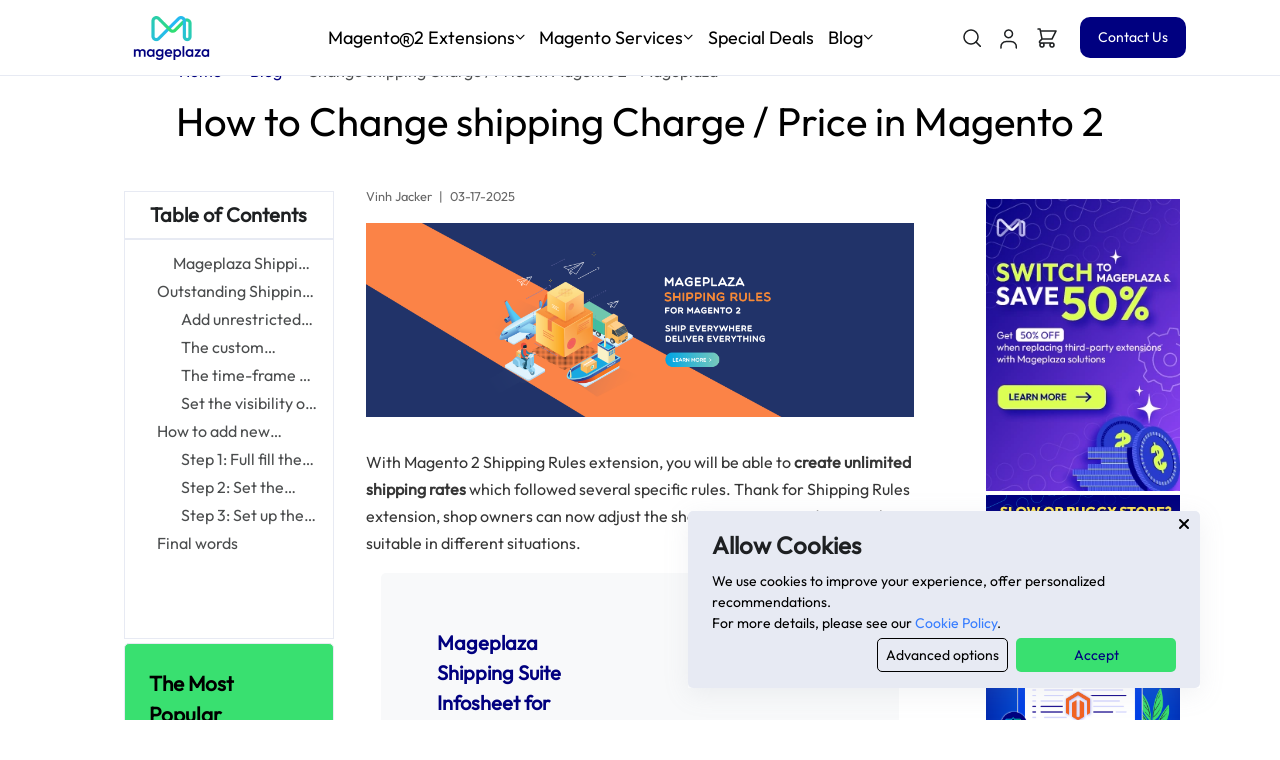

--- FILE ---
content_type: text/html; charset=utf-8
request_url: https://www.mageplaza.com/blog/magento-2-how-configure-shipping-rules.html
body_size: 38198
content:
<!DOCTYPE html>
<html lang="en">

<head>
    <!-- Title -->
<title> Change shipping Charge / Price in Magento 2 - Mageplaza </title>
<meta name="description" content="ExploreMagento 2 shipping rules for a streamlined and efficient shipping process. Learn to optimize your shipping strategies, set rules, and configure options.">


<meta name="google-site-verification" content="pW7sBLO67NPj9o-IdHM2fPK-uaRnvLbwfKoRcRidNPo"/>
<!-- Required Meta Tags Always Come First -->
<meta charset="utf-8">
<meta name="viewport" content="width=device-width, initial-scale=1, shrink-to-fit=no">


<!-- Open Graph -->



<meta property="og:locale" content="en_US">

<meta name="description" content=" ExploreMagento 2 shipping rules for a streamlined and efficient shipping process. Learn to optimize your shipping strategies, set rules, and configure options. "/>
<meta name="robots" content="follow, index, max-snippet:-1, max-video-preview:-1, max-image-preview:large"/>
<meta property="og:type" content="article" />
<meta property="og:title" content=" Change shipping Charge / Price in Magento 2 - Mageplaza " />
<meta property="og:description" content=" ExploreMagento 2 shipping rules for a streamlined and efficient shipping process. Learn to optimize your shipping strategies, set rules, and configure options. " />
<meta property="og:url" content="https://www.mageplaza.com/blog/magento-2-how-configure-shipping-rules.html" />
<meta property="og:site_name" content="The most feature-rich extension developer for Magento 2 - Adobe Commerce" />
<meta property="article:section" content=" Magento 2 Tutorials " />

<meta property="og:image" content="https://cdn2.mageplaza.com/media/general2/xV5ADsY.png" />
<meta property="og:image:secure_url" content="https://cdn2.mageplaza.com/media/general2/xV5ADsY.png" />
<meta property="og:image:width" content="875" />
<meta property="og:image:height" content="300" />

<meta property="og:image:alt" content="How to Change shipping Charge / Price in Magento 2" />
<meta property="article:published_time" content="2019-01-16 00:00:00 +0000" />
<meta name="twitter:card" content="summary_large_image" />
<meta name="twitter:title" content="How to Change shipping Charge / Price in Magento 2" />
<meta name="twitter:description" content="ExploreMagento 2 shipping rules for a streamlined and efficient shipping process. Learn to optimize your shipping strategies, set rules, and configure options." />
<meta name="twitter:site" content="@mageplaza" />
<meta name="twitter:creator" content="@mageplaza" />
<meta name="twitter:image" content="https://cdn2.mageplaza.com/media/general2/xV5ADsY.png" />
<meta name="twitter:label1" content="Written by" />
<meta name="twitter:data1" content="jacker" />
<meta name="twitter:label2" content="Time to read" />
<meta name="twitter:data2" content="12 min read" />

<!-- Canonical -->


<link rel="canonical" href="https://www.mageplaza.com/blog/magento-2-how-configure-shipping-rules.html">


<link href="https://www.mageplaza.com/feed.xml" type="application/atom+xml" rel="alternate" title="Mageplaza Feed">



<!-- http://t.co/dKP3o1e -->
<meta name="HandheldFriendly" content="True">
<meta name="MobileOptimized" content="320">
<meta http-equiv="cleartype" content="on">


<link rel="preload"
      href="https://www.mageplaza.com/skin/frontend/mageplaza/v2/css/css_for_blog.css?2026011911"
      type="text/css" as="style"
      onload="this.rel='stylesheet'">
<link rel="stylesheet" href="https://www.mageplaza.com/skin/frontend/mageplaza/v2/css/custom_css_for_blog.css?2026011911" type="text/css">


<link rel="apple-touch-icon" sizes="96x96" href="https://cdn2.mageplaza.com/mp/assets/img/mageplaza-favicon.png">
<link rel="apple-touch-icon" sizes="128x128" href="https://cdn2.mageplaza.com/mp/assets/img/mageplaza-favicon.png">
<link rel="apple-touch-icon" sizes="152x152" href="https://cdn2.mageplaza.com/mp/assets/img/mageplaza-favicon.png">
<link rel="apple-touch-icon" sizes="384x384" href="https://cdn2.mageplaza.com/mp/assets/img/mageplaza-favicon.png">
<link rel="apple-touch-icon" sizes="512x512" href="https://cdn2.mageplaza.com/mp/assets/img/mageplaza-favicon.png">
<link rel="icon" type="image/png" sizes="512x512" href="https://cdn2.mageplaza.com/mp/assets/img/mageplaza-favicon.png">
<link rel="icon" type="image/png" sizes="384x384" href="https://cdn2.mageplaza.com/mp/assets/img/mageplaza-favicon.png">
<link rel="icon" type="image/png" sizes="192x192" href="https://cdn2.mageplaza.com/mp/assets/img/mageplaza-favicon.png">
<link rel="icon" type="image/png" sizes="96x96" href="https://cdn2.mageplaza.com/mp/assets/img/mageplaza-favicon.png">
<link rel="manifest" href="https://www.mageplaza.com/skin/frontend/mageplaza/default/img/ico/manifest.json">
<!-- Favicon -->
<link rel="shortcut icon" href="https://www.mageplaza.com/favicon.ico">
<link rel="preload" href="https://www.mageplaza.com/fonts/font-outfit.woff2" as="font" type="font/woff2" crossorigin="anonymous">


<style>
    body {
        font-family: 'Outfit', Arial, sans-serif;
        /* font-size-adjust: 0.5; */
    }
</style>


<style>
    @font-face{font-family:Outfit;font-style:normal;font-weight:400;font-display:swap;src:url("https://www.mageplaza.com/fonts/font-outfit.woff2") format('woff2');unicode-range:U+0100-02AF,U+0304,U+0308,U+0329,U+1E00-1E9F,U+1EF2-1EFF,U+2020,U+20A0-20AB,U+20AD-20C0,U+2113,U+2C60-2C7F,U+A720-A7FF}@font-face{font-family:Outfit;font-style:normal;font-weight:400;font-display:swap;src:url("https://www.mageplaza.com/fonts/font-outfit.woff2") format('woff2');unicode-range:U+0000-00FF,U+0131,U+0152-0153,U+02BB-02BC,U+02C6,U+02DA,U+02DC,U+0304,U+0308,U+0329,U+2000-206F,U+2074,U+20AC,U+2122,U+2191,U+2193,U+2212,U+2215,U+FEFF,U+FFFD}@font-face{font-family:'Bai Jamjuree';font-style:normal;font-weight:400;font-display:swap;src:url('https://www.mageplaza.com/fonts/BaiJamjuree-Regular.ttf') format('truetype');src:url('https://www.mageplaza.com/fonts/BaiJamjuree-Regular.woff') format('woff')}@font-face{font-family:'Bai Jamjuree';font-style:italic;font-weight:400;font-display:swap;src:url('https://www.mageplaza.com/fonts/BaiJamjuree-Italic.ttf') format('truetype');src:url('https://www.mageplaza.com/fonts/BaiJamjuree-Italic.woff') format('woff')}@font-face{font-family:'Bai Jamjuree';font-style:normal;font-weight:700;font-display:swap;src:url('https://www.mageplaza.com/fonts/BaiJamjuree-Bold.ttf') format('truetype');src:url('https://www.mageplaza.com/fonts/BaiJamjuree-Bold.woff') format('woff')}@font-face{font-family:'Bai Jamjuree';font-style:italic;font-weight:700;font-display:swap;src:url('https://www.mageplaza.com/fonts/BaiJamjuree-BoldItalic.ttf') format('truetype');src:url('https://www.mageplaza.com/fonts/BaiJamjuree-BoldItalic.woff') format('woff')}@font-face{font-family:'Bai Jamjuree';font-style:normal;font-weight:600;font-display:swap;src:url('https://www.mageplaza.com/fonts/BaiJamjuree-SemiBold.ttf') format('truetype');src:url('https://www.mageplaza.com/fonts/BaiJamjuree-SemiBold.woff') format('woff')}@font-face{font-family:'Bai Jamjuree';font-style:italic;font-weight:600;font-display:swap;src:url('https://www.mageplaza.com/fonts/BaiJamjuree-SemiBoldItalic.ttf') format('truetype');src:url('https://www.mageplaza.com/fonts/BaiJamjuree-SemiBoldItalic.woff') format('woff')}@font-face{font-family:'Bai Jamjuree';font-style:normal;font-weight:500;font-display:swap;src:url('https://www.mageplaza.com/fonts/BaiJamjuree-Medium.ttf') format('truetype');src:url('https://www.mageplaza.com/fonts/BaiJamjuree-Medium.woff') format('woff')}@font-face{font-family:'Bai Jamjuree';font-style:italic;font-weight:500;font-display:swap;src:url('https://www.mageplaza.com/fonts/BaiJamjuree-MediumItalic.ttf') format('truetype');src:url('https://www.mageplaza.com/fonts/BaiJamjuree-MediumItalic.woff') format('woff')}@font-face{font-family:'Bai Jamjuree';font-style:normal;font-weight:300;font-display:swap;src:url('https://www.mageplaza.com/fonts/BaiJamjuree-Light.ttf') format('truetype');src:url('https://www.mageplaza.com/fonts/BaiJamjuree-Light.woff') format('woff')}@font-face{font-family:'Bai Jamjuree';font-style:italic;font-weight:300;font-display:swap;src:url('https://www.mageplaza.com/fonts/BaiJamjuree-LightItalic.ttf') format('truetype');src:url('https://www.mageplaza.com/fonts/BaiJamjuree-LightItalic.woff') format('woff')}@font-face{font-family:'Bai Jamjuree';font-style:normal;font-weight:200;font-display:swap;src:url('https://www.mageplaza.com/fonts/BaiJamjuree-ExtraLight.ttf') format('truetype');src:url('https://www.mageplaza.com/fonts/BaiJamjuree-ExtraLight.woff') format('woff')}@font-face{font-family:'Bai Jamjuree';font-style:italic;font-weight:200;font-display:swap;src:url('https://www.mageplaza.com/fonts/BaiJamjuree-ExtraLightItalic.ttf') format('truetype');src:url('https://www.mageplaza.com/fonts/BaiJamjuree-ExtraLightItalic.ttf') format('woff')}.btn-shamrock{background-color:#39e070!important;color:#01007f!important}.btn-shamrock:hover{color:#fff!important}.fix-cls-container-1{display:flex;flex-wrap:wrap;margin-left:-10px;justify-content:center;align-items:center}.card-btn-arrow,.price .price-amount,.rating{display:inline-block}.card-btn-arrow,span.btn-outline-dark{margin-left:1rem;transition:.3s ease-in-out}.fix-cls-container-1 img{top:50%;transform:translateY(-50%)}.fix-cls-container-1>*{width:50%;padding-left:10px;position:relative}.fix-cls-container-1>*>*{padding-bottom:50px}.fix-cls-container{padding-bottom:100%;position:relative}.fix-cls-img{position:absolute;width:100%;height:auto;top:0;left:0}#hits,#pagination{display:none}.collapsed .btn-outline-dark{-webkit-transform:rotate(-90deg);transform:rotate(0deg)}.btn-outline-dark{-webkit-transform:rotate(-90deg);transform:rotate(-135deg)}div#loadMore{transition:.3s ease-in-out}.collapsed i.fas.fa-arrow-down.small{-webkit-transform:rotate(-180deg);transform:rotate(-180deg)}i.fas.fa-arrow-down.small{transform:rotate(0deg);transition:.3s ease-in-out}.nav-justified .nav-item{flex-basis:revert}.mp-tickbox{color:#30e070!important}.price .price-amount{font-size:2rem}.mp-bg-green{background-color:#30e070!important;border-color:#30e070!important;color:#000!important}.hits-desktop-item,.mp-bg-dark:hover,.mp-bg-green:hover,.mp-bg-scienceBlue:hover{box-shadow:none!important}.mp-btn-outline-green{border-color:#30e070!important;color:#30e070!important}.mp-btn-outline-green:hover{color:#fff!important;background-color:#30e070;border-color:#30e070;box-shadow:none!important}.price .price-currency{font-size:1.29412rem;vertical-align:top;margin-top:9px}.max-small{font-size:70%!important}.price .price-decimals{display:inline-block;font-size:1.2rem}.body--essentials .type-large{font-size:1.29412rem;line-height:1.82353rem}header.card-header.text-center{padding:1rem 0 0}ul.list-group.list-group-flush.list-group-borderless li.list-group-item i{color:#377dff!important}.mp-btn-outline-dark{border-color:#000!important;color:#000!important}.mp-btn-outline-dark:hover,.mp-btn-outline-dark:not(:disabled):not(.disabled).active,.mp-btn-outline-dark:not(:disabled):not(.disabled):active,.show>.mp-btn-outline-dark.dropdown-toggle{color:#fff!important;background-color:#000!important;border-color:#000!important;box-shadow:none!important}.mp-bg-dark{background-color:#000!important;border-color:#000!important;color:#fff!important}.text-science-blue,.text-scienceBlue{color:#0249d3!important}.mp-btn-outline-scienceBlue{border-color:#0249d3!important;color:#0249d3!important}.mp-btn-outline-scienceBlue:hover,.mp-btn-outline-scienceBlue:not(:disabled):not(.disabled).active,.mp-btn-outline-scienceBlue:not(:disabled):not(.disabled):active,.show>.mp-btn-outline-scienceBlue.dropdown-toggle{color:#fff!important;background-color:#0249d3!important;border-color:#0249d3!important;box-shadow:none!important}.mp-bg-scienceBlue{background-color:#0249d3!important;border-color:#0249d3!important;color:#fff!important}.text-canary{color:#c9dc50!important}.text-dodgerBlue,a.text-navy:focus,a.text-navy:hover,a.text-science-blue:focus,a.text-science-blue:hover{color:#25b9f6!important}.mp-text-dark:hover,.text-navy,.text-navyBlue,.u-slick--pagination-interactive .slick-center .u-slick--pagination-interactive__title{color:#01007f!important}.text-shamrock{color:#39e070!important}.pb-1,.py-1{list-style:disc}.nav-classic .nav-link{padding:.5rem}.mp-bg-navy{background-color:#01007f!important}#add-cart-standard,.fly-nav-addtocart a,ul.navbar-nav .nav-item a{display:block!important}.font-size-0,.font-size-1{font-size:1rem}.bg-shamrock{background-color:#39e070!important}.mp-text-dark,.text-black,.text-dark,.u-header__sub-menu-nav-link{color:#000!important}.bg-grey-blog{background-color:#f1f1f1}.link-hover-underline:hover{text-decoration:underline!important;cursor:pointer!important}.btn-link:hover,a,a:hover{text-decoration:none}.u-slick__pagination li.slick-active span{background-color:#01007f;border-color:#01007f}.btn-navy{background-color:#fff!important;color:#01007f!important;border:1px solid #01007f}.btn-navy:hover,.mp-bg-nav,.mp-bg-nav-1{background-color:#01007f!important;color:#fff!important}.mp-bg-nav{border-color:#01007f!important}.mp-bg-nav-1{opacity:.8}.card-btn-arrow{color:#01007f}a{color:#0249d3;background-color:transparent}.btn-link:hover,.header,.link-navy,h1,h2,h3{color:#01007f}a:hover{color:#25b9f6}.nav-classic .nav-link.active{color:#01007f;border-bottom-color:#01007f}.link-muted:hover{border-color:#01007f}.link-navy{border-bottom:1px dashed #01007f}.max-width-8{max-width:3.5rem!important}a.js-slick-thumb-progress.position-relative.d-block.u-avatar.border.rounded-circle.p-1{width:60%;height:60%}li{color:#000}p{color:#363636}.breadcrumb-white .breadcrumb-item{color:#fff}.tooltip>.tooltip-inner{background-color:#0249d3;font-family:Outfit}.tooltip .arrow::before{border-right-color:#0249d3}.custom-control-input:checked~.custom-control-label::before{color:#fff;border-color:#0249d3;background-color:#0249d3}div.fly-nav-wrapper{width:100%;z-index:999;position:fixed;top:0;background-image:linear-gradient(to right,#39e070,#25b9f6)}.text-trout{color:#4b4d4e!important}.text-grey{color:#666!important}.text-grey-1{color:#d1d3d4!important}.h7{font-size:.875rem}.li-circle{list-style-type:circle}@media only screen and (min-width:768px){div#logoAndNav .NavAddToCart{display:none}}@media only screen and (max-width:500px){.fly-nav-buynow{font-size:13px;padding:.25rem .5rem!important}}.searchbox-desktop{width:350px}.ais-SearchBox,.searchbox-desktop .ais-SearchBox{width:100%}.mp-logo{width:150px}.ais-Highlight-highlighted{font-size:unset;background-color:#fee75c}.rating-upper{position:absolute;z-index:1;display:flex;overflow:hidden}.rating-lower{display:flex;z-index:0}.mp-btn-outline-navy:hover{color:#fff!important;border:1px solid #01007f!important;background-color:#01007f!important}.hs-mega-menu{border-top:.1875rem solid #01007f!important}.offset-p-20{margin-left:20%}.bg-shamrock-10{background-image:linear-gradient(to bottom,rgba(48,224,112,.1) 0,rgba(48,224,112,.1) 100%)}@media (min-width:768px){.desktop-view{display:block}.mobile-view{display:none}.blog-post-title{font-size:40px;min-height:max-content}}@media (max-width:768px){.blog-post-title{font-size:24px;min-height:max-content}.desktop-view{display:none}.mobile-view{display:block}}.h4,.h5,.h6,h4,h5,h6{font-weight:600}.highlight-block>*,.quote-block>*{margin:0!important;padding:0!important}.highlight-block{margin:1rem 0;background:#f3ffaa;padding:16px}.quote-block{margin:1rem 0;border-left:3px solid #1e2022;padding-left:1rem}.table-type-1 td,.table-type-1 th,.table-type-3 td,.table-type-3 th{border:1px solid #f1f1f1;text-align:left;padding:8px}.table-type-2{background-color:#f3ffaa}.table-type-2 td,.table-type-2 th{border:1px solid #777;text-align:left;padding:8px}.table-type-3 td:first-child,.table-type-3 th{background:#f1f1f1}.blog-arrow-btn{width:28px;height:28px}.wh-2{width:2rem;height:2rem}.scroll-div{position:sticky;top:100px}.scroll-container{padding-bottom:2rem}
</style>

<!-- Google Tag Manager -->
<script>
    (
        function (w, d, s, l, i) {
            w[l] = w[l] || [];
            w[l].push({
                "gtm.start": new Date().getTime(),
                event: "gtm.js"
            });
            var f   = d.getElementsByTagName(s)[0],
                j   = d.createElement(s),
                dl  = l != "dataLayer" ? "&l=" + l : "";
            j.async = true;
            j.src   =
                "https://www.googletagmanager.com/gtm.js?id=" + i + dl;
            f.parentNode.insertBefore(j, f);
        }
    )(window, document, "script", "dataLayer", "GTM-WJZ6NX");
</script>
<!-- End Google Tag Manager -->

<script src="https://www.mageplaza.com/assets/vendor/jquery/dist/jquery.min.js"></script>
<script defer src="https://www.mageplaza.com/assets/js/jquery.lazy.min.js"></script>
<!-- Consent banner cookie -->

<script async src="https://www.googletagmanager.com/gtag/js?id=G-JTRV42NV3L"></script>
<script>
    window.dataLayer = window.dataLayer || [];

    function gtag () {
        dataLayer.push(arguments);
    }

    gtag('consent', 'default', {
        'ad_user_data': 'granted',
        'ad_personalization': 'granted',
        'ad_storage': 'granted',
        'analytics_storage': 'granted',
        'wait_for_update': 500
    });
    gtag('js', new Date());
    gtag('config', 'G-JTRV42NV3L');
</script>

<div class="cookie-consent-modal shadow w-100 w-md-60 w-lg-40 bottom-0 right-0 align-items-md-end mr-md-11 mb-md-5"
     style="display: none">
    <div class="position-relative content mp-bg-mix-grey rounded px-4 py-3">
        <button aria-label="Close" class="close-cookie-consent-modal fas fa-xmark position-absolute top-0 right-0 border-0 mp-bg-mix-grey mr-1 mt-1"></button>
        <div class="mb-1">
            <div class="font-size-2 font-weight-bold mb-2">Allow Cookies</div>
            <div class="text-black h7">We use cookies to improve your experience, offer personalized
                recommendations.
                <div>
                    For more details, please see our <a href="https://www.mageplaza.com/privacy.html" class="text-primary underline">Cookie Policy</a>.
                </div>
            </div>
        </div>
        <div class="btns d-flex justify-content-md-end mb-0">
            <a class="btn-cookie btn-advanced-cookie text-black link-hover-underline mr-2 px-2"
               href="#cookiesSetting"
               data-modal-target="#cookiesSetting">
                <span class="h7">Advanced options</span>
            </a>
            <button class="btn-cookie btn-shamrock btn-accept-cookie h7">Accept</button>
        </div>
    </div>
</div>
<div id="cookiesSetting" class="js-modal-window u-modal-window position-relative scrollbar-1 h-60vh overflow-auto"
     style="width: 600px;">
    <button type="button" class="close position-absolute top-0 right-0 z-index-2 p-2"
            aria-label="Close" onclick="Custombox.modal.close();">
        <span aria-hidden="true">×</span>
    </button>

    <div class="card border-0">
        <div class="card-body">
            <div class="mb-4">
                <div class="h2 font-weight-semi-bold mb-1">Cookies setting</div>
                <p class="mb-0 h7 text-black">Cookies help us enhance your experience on our site by storing
                    information about your preferences and interactions. You can customize your
                    cookie settings by choosing which cookies to allow. Please note that disabling
                    certain cookies might impact the functionality and features of our services,
                    such as personalized content and suggestions.
                    Cookie Policy</p>
                <a href="https://www.mageplaza.com/privacy.html"
                   class="text-primary underline h7 mt-2">Cookie Policy</a>
            </div>
            

    <div class="d-flex justify-content-between align-items-start mb-4">
        <div class="d-grid">
            <span class="h3 font-weight-bold mb-1">Essential cookies</span>
            <p class="h7 mb-0 text-black">These cookies are strictly necessary for the site to work and may not be disabled.</p>
            <a href="#cookiesDetail-1" data-modal-target="#cookiesDetail-1"
               class="text-primary underline hover-underline h7 mt-2">Information</a>
        </div>
        <div class="w-30 d-flex justify-content-end">
            
                <span class="h7 text-primary font-weight-semi-bold cursor-pointer">Always enabled</span>
                <input class="toogle-input input-cookie" checked hidden type="checkbox" data-key="essential" id="essential"/>
            
        </div>
    </div>
    <div id="cookiesDetail-1" class="js-modal-window u-modal-window position-relative scrollbar-1 cookie-details"
         style="width: 1100px;">
        <button type="button" class="close position-absolute top-0 right-0 z-index-2 p-2"
                aria-label="Close" onclick="Custombox.modal.close();">
            <span aria-hidden="true">×</span>
        </button>

        <div class="card border-0">
            <div class="card-body">
                <div class="d-flex">
                    <div class="h2 font-weight-semi-bold mb-1">Essential cookies</div>
                    <div class="h7 text-primary font-weight-semi-bold cursor-pointer w-30 d-flex justify-content-center align-items-center">
                        
                            <span>Always enabled</span>
                        
                    </div>
                </div>
                <p class="mb-0 h7 text-black">These cookies are strictly necessary for the site to work and may not be disabled.</p>
                <div class="table-responsive-lg mh-65vh overflow-auto">
                    <table class="table table-borderless table-fix-head">
                        <thead>
                        <tr class="bg-white">
                            <th scope="col">Cookie name</th>
                            <th scope="col">Description</th>
                            <th scope="col">Lifetime</th>
                            <th scope="col">Provider</th>
                        </tr>
                        </thead>
                        <tbody class="h7">
                        
                            <tr>
                                <td scope="row" class="col-2">_ce.clock_data</td>
                                <td scope="row">Store the difference in time from the server's time and the current browser.</td>
                                <td scope="row" class="col-2">1 day</td>
                                <td scope="row">Crazy Egg</td>
                            </tr>
                        
                            <tr>
                                <td scope="row" class="col-2">_ce.clock_event</td>
                                <td scope="row">Prevent repeated requests to the Clock API.</td>
                                <td scope="row" class="col-2">1 day</td>
                                <td scope="row">Crazy Egg</td>
                            </tr>
                        
                            <tr>
                                <td scope="row" class="col-2">_ce.irv</td>
                                <td scope="row">Store isReturning value during the session</td>
                                <td scope="row" class="col-2">Session</td>
                                <td scope="row">Crazy Egg</td>
                            </tr>
                        
                            <tr>
                                <td scope="row" class="col-2">_ce.s</td>
                                <td scope="row">Track a recording visitor session unique ID, tracking host and start time</td>
                                <td scope="row" class="col-2">1 year</td>
                                <td scope="row">Crazy Egg</td>
                            </tr>
                        
                            <tr>
                                <td scope="row" class="col-2">_hjSessionUser_2909345</td>
                                <td scope="row">Store a unique user identifier to track user sessions and interactions for analytics purposes.</td>
                                <td scope="row" class="col-2">1 year</td>
                                <td scope="row">HotJar</td>
                            </tr>
                        
                            <tr>
                                <td scope="row" class="col-2">_hjSession_2909345</td>
                                <td scope="row">Store session data to identify and analyze individual user sessions.</td>
                                <td scope="row" class="col-2">1 day</td>
                                <td scope="row">HotJar</td>
                            </tr>
                        
                            <tr>
                                <td scope="row" class="col-2">apt.uid</td>
                                <td scope="row">Store a unique user identifier for tracking and personalization.</td>
                                <td scope="row" class="col-2">1 year</td>
                                <td scope="row">Mageplaza</td>
                            </tr>
                        
                            <tr>
                                <td scope="row" class="col-2">cebs</td>
                                <td scope="row">Store user preferences and settings.</td>
                                <td scope="row" class="col-2">Session</td>
                                <td scope="row">Mageplaza</td>
                            </tr>
                        
                            <tr>
                                <td scope="row" class="col-2">cf_clearance</td>
                                <td scope="row">Store a token that indicates a user has passed a Cloudflare security challenge.</td>
                                <td scope="row" class="col-2">1 year</td>
                                <td scope="row">Cloudflare</td>
                            </tr>
                        
                            <tr>
                                <td scope="row" class="col-2">crisp-client</td>
                                <td scope="row">The crisp-client/session cookie is used to identify and maintain a user session within the Crisp platform. It allows the live chat system to recognize returning users, maintain chat history, and ensure continuity in customer service interactions.</td>
                                <td scope="row" class="col-2">Session</td>
                                <td scope="row">Crisp</td>
                            </tr>
                        
                            <tr>
                                <td scope="row" class="col-2">_ga</td>
                                <td scope="row">Store a unique client identifier (Client ID) for tracking user interactions on the </td>
                                <td scope="row" class="col-2">2 years</td>
                                <td scope="row">Google</td>
                            </tr>
                        
                            <tr>
                                <td scope="row" class="col-2">_ga_7B0PZZW26Z</td>
                                <td scope="row">Store session state information for Google Analytics 4.</td>
                                <td scope="row" class="col-2">2 years</td>
                                <td scope="row">Google</td>
                            </tr>
                        
                            <tr>
                                <td scope="row" class="col-2">_ga_JTRV42NV3L</td>
                                <td scope="row">Store session state information for Google Analytics 4.</td>
                                <td scope="row" class="col-2">2 years</td>
                                <td scope="row">Google</td>
                            </tr>
                        
                            <tr>
                                <td scope="row" class="col-2">_ga_R3HWQ50MM4</td>
                                <td scope="row">Store a unique client identifier (Client ID) for tracking user interactions on the website.</td>
                                <td scope="row" class="col-2">2 years</td>
                                <td scope="row">Google</td>
                            </tr>
                        
                            <tr>
                                <td scope="row" class="col-2">_gid</td>
                                <td scope="row">Store a unique client identifier (Client ID) for tracking user interactions on the website.</td>
                                <td scope="row" class="col-2">1 day</td>
                                <td scope="row">Google</td>
                            </tr>
                        
                            <tr>
                                <td scope="row" class="col-2">_gat_UA-76130628-1</td>
                                <td scope="row">Throttle the request rate to Google Analytics servers.</td>
                                <td scope="row" class="col-2">1 day</td>
                                <td scope="row">Google</td>
                            </tr>
                        
                        </tbody>
                    </table>
                </div>
                <div class="d-flex justify-content-end mt-3">
                    <button class="btn-cookie btn-shamrock btn-confirm-cookie">Confirm</button>
                </div>
            </div>
        </div>
    </div>

    <div class="d-flex justify-content-between align-items-start mb-4">
        <div class="d-grid">
            <span class="h3 font-weight-bold mb-1">Advertising cookies</span>
            <p class="h7 mb-0 text-black">Advertising cookies deliver ads relevant to your interests, limit ad frequency, and measure ad effectiveness.</p>
            <a href="#cookiesDetail-2" data-modal-target="#cookiesDetail-2"
               class="text-primary underline hover-underline h7 mt-2">Information</a>
        </div>
        <div class="w-30 d-flex justify-content-end">
            
                <input class="toogle-input alsoCheck input-cookie" checked data-also-check="#detail-advertising" type="checkbox"
                       data-key="advertising" id="advertising"/><label
                    for="advertising"></label>
            
        </div>
    </div>
    <div id="cookiesDetail-2" class="js-modal-window u-modal-window position-relative scrollbar-1 cookie-details"
         style="width: 1100px;">
        <button type="button" class="close position-absolute top-0 right-0 z-index-2 p-2"
                aria-label="Close" onclick="Custombox.modal.close();">
            <span aria-hidden="true">×</span>
        </button>

        <div class="card border-0">
            <div class="card-body">
                <div class="d-flex">
                    <div class="h2 font-weight-semi-bold mb-1">Advertising cookies</div>
                    <div class="h7 text-primary font-weight-semi-bold cursor-pointer w-30 d-flex justify-content-center align-items-center">
                        
                            <input class="toogle-input alsoCheck" data-also-check="#advertising" checked type="checkbox"
                                   id="detail-advertising"/><label
                                for="detail-advertising"></label>
                        
                    </div>
                </div>
                <p class="mb-0 h7 text-black">Advertising cookies deliver ads relevant to your interests, limit ad frequency, and measure ad effectiveness.</p>
                <div class="table-responsive-lg mh-65vh overflow-auto">
                    <table class="table table-borderless table-fix-head">
                        <thead>
                        <tr class="bg-white">
                            <th scope="col">Cookie name</th>
                            <th scope="col">Description</th>
                            <th scope="col">Lifetime</th>
                            <th scope="col">Provider</th>
                        </tr>
                        </thead>
                        <tbody class="h7">
                        
                            <tr>
                                <td scope="row" class="col-2">_gcl_au</td>
                                <td scope="row">The cookie is used by Google to track and store conversions.</td>
                                <td scope="row" class="col-2">1 day</td>
                                <td scope="row">Google</td>
                            </tr>
                        
                            <tr>
                                <td scope="row" class="col-2">__Secure-3PAPISID</td>
                                <td scope="row">This cookie is used for targeting purposes to build a profile of the website visitor's interests in order to show relevant and personalized Google advertising.</td>
                                <td scope="row" class="col-2">2 years</td>
                                <td scope="row">Google</td>
                            </tr>
                        
                            <tr>
                                <td scope="row" class="col-2">HSID</td>
                                <td scope="row">This security cookie is used by Google to confirm visitor authenticity, prevent fraudulent use of login data and protect visitor data from unauthorized access.</td>
                                <td scope="row" class="col-2">2 years</td>
                                <td scope="row">Google</td>
                            </tr>
                        
                            <tr>
                                <td scope="row" class="col-2">__Secure-1PSID</td>
                                <td scope="row">This cookie is used for targeting purposes to build a profile of the website visitor's interests in order to show relevant and personalized Google advertising.</td>
                                <td scope="row" class="col-2">2 years</td>
                                <td scope="row">Google</td>
                            </tr>
                        
                            <tr>
                                <td scope="row" class="col-2">SID</td>
                                <td scope="row">This security cookie is used by Google to confirm visitor authenticity, prevent fraudulent use of login data and protect visitor data from unauthorized access.</td>
                                <td scope="row" class="col-2">2 years</td>
                                <td scope="row">Google</td>
                            </tr>
                        
                            <tr>
                                <td scope="row" class="col-2">APISID</td>
                                <td scope="row">This cookie is used by Google to display personalized advertisements on Google sites, based on recent searches and previous interactions.</td>
                                <td scope="row" class="col-2">2 years</td>
                                <td scope="row">Google</td>
                            </tr>
                        
                            <tr>
                                <td scope="row" class="col-2">__Secure-1PAPISID</td>
                                <td scope="row">This cookie is used for targeting purposes to build a profile of the website visitor's interests in order to show relevant and personalized Google advertising.</td>
                                <td scope="row" class="col-2">2 years</td>
                                <td scope="row">Google</td>
                            </tr>
                        
                            <tr>
                                <td scope="row" class="col-2">__Secure-3PSID</td>
                                <td scope="row">This cookie is used for targeting purposes to build a profile of the website visitor's interests in order to show relevant and personalized Google advertising.</td>
                                <td scope="row" class="col-2">2 years</td>
                                <td scope="row">Google</td>
                            </tr>
                        
                            <tr>
                                <td scope="row" class="col-2">SSID</td>
                                <td scope="row">This cookie is used by Google to display personalized advertisements on Google sites, based on recent searches and previous interactions.</td>
                                <td scope="row" class="col-2">2 years</td>
                                <td scope="row">Google</td>
                            </tr>
                        
                            <tr>
                                <td scope="row" class="col-2">SAPISID</td>
                                <td scope="row">This cookie is used by Google to display personalized advertisements on Google sites, based on recent searches and previous interactions.</td>
                                <td scope="row" class="col-2">2 years</td>
                                <td scope="row">Google</td>
                            </tr>
                        
                            <tr>
                                <td scope="row" class="col-2">__Secure-3PSIDTS</td>
                                <td scope="row">This cookie collects information about visitor's interactions with Google services and ads. It is used to measure advertising effectiveness and deliver personalised content based on interests. The cookie contains a unique identifier.</td>
                                <td scope="row" class="col-2">2 years</td>
                                <td scope="row">Google</td>
                            </tr>
                        
                            <tr>
                                <td scope="row" class="col-2">__Secure-1PSIDTS</td>
                                <td scope="row">This cookie collects information about visitor's interactions with Google services and ads. It is used to measure advertising effectiveness and deliver personalised content based on interests. The cookie contains a unique identifier.</td>
                                <td scope="row" class="col-2">2 years</td>
                                <td scope="row">Google</td>
                            </tr>
                        
                            <tr>
                                <td scope="row" class="col-2">SIDCC</td>
                                <td scope="row">This security cookie is used by Google to confirm visitor authenticity, prevent fraudulent use of login data, and protect visitor data from unauthorized access.</td>
                                <td scope="row" class="col-2">3 months</td>
                                <td scope="row">Google</td>
                            </tr>
                        
                            <tr>
                                <td scope="row" class="col-2">__Secure-1PSIDCC</td>
                                <td scope="row">This cookie is used for targeting purposes to build a profile of the website visitor's interests in order to show relevant and personalized Google advertising.</td>
                                <td scope="row" class="col-2">1 year</td>
                                <td scope="row">Google</td>
                            </tr>
                        
                            <tr>
                                <td scope="row" class="col-2">__Secure-3PSIDCC</td>
                                <td scope="row">This cookie is used for targeting purposes to build a profile of the website visitor's interests in order to show relevant and personalized Google advertising.</td>
                                <td scope="row" class="col-2">1 year</td>
                                <td scope="row">Google</td>
                            </tr>
                        
                            <tr>
                                <td scope="row" class="col-2">1P_JAR</td>
                                <td scope="row">This cookie is a Google Analytics Cookie created by Google DoubleClick and used to show personalized advertisements (ads) based on previous visits to the website.</td>
                                <td scope="row" class="col-2">1 month</td>
                                <td scope="row">Google</td>
                            </tr>
                        
                            <tr>
                                <td scope="row" class="col-2">NID</td>
                                <td scope="row">Show Google ads in Google services for signed-out users.</td>
                                <td scope="row" class="col-2">6 months</td>
                                <td scope="row">Google</td>
                            </tr>
                        
                        </tbody>
                    </table>
                </div>
                <div class="d-flex justify-content-end mt-3">
                    <button class="btn-cookie btn-shamrock btn-confirm-cookie">Confirm</button>
                </div>
            </div>
        </div>
    </div>

    <div class="d-flex justify-content-between align-items-start mb-4">
        <div class="d-grid">
            <span class="h3 font-weight-bold mb-1">Analytics cookies</span>
            <p class="h7 mb-0 text-black">Analytics cookies collect information and report website usage statistics without personally identifying individual visitors to Google.</p>
            <a href="#cookiesDetail-3" data-modal-target="#cookiesDetail-3"
               class="text-primary underline hover-underline h7 mt-2">Information</a>
        </div>
        <div class="w-30 d-flex justify-content-end">
            
                <input class="toogle-input alsoCheck input-cookie" checked data-also-check="#detail-analytics" type="checkbox"
                       data-key="analytics" id="analytics"/><label
                    for="analytics"></label>
            
        </div>
    </div>
    <div id="cookiesDetail-3" class="js-modal-window u-modal-window position-relative scrollbar-1 cookie-details"
         style="width: 1100px;">
        <button type="button" class="close position-absolute top-0 right-0 z-index-2 p-2"
                aria-label="Close" onclick="Custombox.modal.close();">
            <span aria-hidden="true">×</span>
        </button>

        <div class="card border-0">
            <div class="card-body">
                <div class="d-flex">
                    <div class="h2 font-weight-semi-bold mb-1">Analytics cookies</div>
                    <div class="h7 text-primary font-weight-semi-bold cursor-pointer w-30 d-flex justify-content-center align-items-center">
                        
                            <input class="toogle-input alsoCheck" data-also-check="#analytics" checked type="checkbox"
                                   id="detail-analytics"/><label
                                for="detail-analytics"></label>
                        
                    </div>
                </div>
                <p class="mb-0 h7 text-black">Analytics cookies collect information and report website usage statistics without personally identifying individual visitors to Google.</p>
                <div class="table-responsive-lg mh-65vh overflow-auto">
                    <table class="table table-borderless table-fix-head">
                        <thead>
                        <tr class="bg-white">
                            <th scope="col">Cookie name</th>
                            <th scope="col">Description</th>
                            <th scope="col">Lifetime</th>
                            <th scope="col">Provider</th>
                        </tr>
                        </thead>
                        <tbody class="h7">
                        
                            <tr>
                                <td scope="row" class="col-2">_dc_gtm</td>
                                <td scope="row">Manage and deploy marketing tags through Google Tag Manager.</td>
                                <td scope="row" class="col-2">1 year</td>
                                <td scope="row">Google</td>
                            </tr>
                        
                            <tr>
                                <td scope="row" class="col-2">1P_JAR</td>
                                <td scope="row">Gather website statistics and track conversion rates for Google AdWords campaigns.</td>
                                <td scope="row" class="col-2">1 month</td>
                                <td scope="row">Google</td>
                            </tr>
                        
                            <tr>
                                <td scope="row" class="col-2">AEC</td>
                                <td scope="row"></td>
                                <td scope="row" class="col-2">1 month</td>
                                <td scope="row">Google</td>
                            </tr>
                        
                            <tr>
                                <td scope="row" class="col-2">ar_debug</td>
                                <td scope="row">Debugging purposes related to augmented reality (AR) functionalities.</td>
                                <td scope="row" class="col-2">1 month</td>
                                <td scope="row">Doubleclick</td>
                            </tr>
                        
                            <tr>
                                <td scope="row" class="col-2">IDE</td>
                                <td scope="row">The IDE cookie is used by Google DoubleClick to register and report the user's actions after viewing or clicking on one of the advertiser's ads with the purpose of measuring the effectiveness of an ad and to present targeted ads to the user.</td>
                                <td scope="row" class="col-2">1 year</td>
                                <td scope="row">Doubleclick</td>
                            </tr>
                        
                            <tr>
                                <td scope="row" class="col-2">ad_storage</td>
                                <td scope="row">Enables storage, such as cookies (web) or device identifiers (apps), related to advertising.</td>
                                <td scope="row" class="col-2">1 year</td>
                                <td scope="row">Google</td>
                            </tr>
                        
                            <tr>
                                <td scope="row" class="col-2">ad_user_data</td>
                                <td scope="row">Sets consent for sending user data to Google for online advertising purposes.</td>
                                <td scope="row" class="col-2">1 year</td>
                                <td scope="row">Google</td>
                            </tr>
                        
                            <tr>
                                <td scope="row" class="col-2">ad_personalization</td>
                                <td scope="row">Sets consent for personalized advertising.</td>
                                <td scope="row" class="col-2">1 year</td>
                                <td scope="row">Google</td>
                            </tr>
                        
                            <tr>
                                <td scope="row" class="col-2">analytics_storage</td>
                                <td scope="row">Enables storage, such as cookies (web) or device identifiers (apps), related to analytics, for example, visit duration.</td>
                                <td scope="row" class="col-2">1 year</td>
                                <td scope="row">Google</td>
                            </tr>
                        
                        </tbody>
                    </table>
                </div>
                <div class="d-flex justify-content-end mt-3">
                    <button class="btn-cookie btn-shamrock btn-confirm-cookie">Confirm</button>
                </div>
            </div>
        </div>
    </div>

            <div class="d-flex justify-content-end mt-3">
                <button class="btn-cookie btn-shamrock btn-confirm-cookie">Confirm</button>
            </div>
        </div>
    </div>
</div>

<style>
    .cookie-consent-modal {
        position: fixed;
        z-index: 999;
    }

    .btn-cookie {
        user-select: none;
        background-color: transparent;
        border: 1px solid transparent;
        border-radius: 5px;
    }

    .btn-accept-cookie, .btn-confirm-cookie {
        width: 10rem;
        height: 2.1rem;
    }

    .btn-advanced-cookie {
        border: 1px solid black;
        display: flex;
        align-items: center;
    }

    /**
     * toogle input
     */
    input[type=checkbox].toogle-input {
        height: 0;
        width: 0;
        visibility: hidden;
        user-select: none;
    }

    .toogle-input + label {
        cursor: pointer;
        width: 50px;
        height: 26px;
        background: grey;
        display: block;
        border-radius: 100px;
        position: relative;
        user-select: none;
    }

    .toogle-input + label:after {
        content: '';
        position: absolute;
        top: 2px;
        left: 2px;
        width: 22px;
        height: 22px;
        background: #fff;
        border-radius: 90px;
        transition: 0.3s;
    }

    .toogle-input:checked + label {
        background: #01007F;
    }

    .toogle-input:checked + label:after {
        left: calc(100% - 2px);
        transform: translateX(-100%);
    }

    .toogle-input + label:active:after {
        width: 92%;
    }

    /**
     * table fix head
     */

    .table-fix-head {
        overflow: auto;
        height: 100px;
    }

    .table-fix-head thead tr {
        position: sticky;
        top: 0;
        z-index: 1;
    }

    /* scrollbar */
    .scrollbar-1 ::-webkit-scrollbar {
        width: 7px;
        height: 7px;
    }

    .scrollbar-1 ::-webkit-scrollbar-track {
        -webkit-border-radius: 10px;
        border-radius: 10px;
    }

    .scrollbar-1 ::-webkit-scrollbar-thumb {
        -webkit-border-radius: 10px;
        border-radius: 10px;
        background: rgba(255, 255, 255, 0.3);
        -webkit-box-shadow: inset 0 0 6px rgba(0, 0, 0, 0.5);
    }

    body:has(.custombox-open) {
        overflow: hidden;
    }

    .mh-65vh {
        max-height: 65vh;
    }
</style>

<script type="text/javascript">
    $(function () {
        $('.alsoCheck').on('click', function () {
            const alsoCheckElem = $(this).attr('data-also-check')
            $(alsoCheckElem).prop('checked', $(this).is(':checked'));
        })

        const cookieId         = 'cookieConsent';
        const cookieBanner     = $('.cookie-consent-modal');
        let currentPreferences = null;
        let showDialog = false;

        const setCookie = (cname, cookieValue, expires) => {
            document.cookie = cname + '=' + encodeURIComponent(cookieValue) + expires + '; path=/';
        }

        function getExpiresValues (days = 1) {
            const d = new Date();
            d.setTime(d.getTime() + (days * 24 * 60 * 60 * 1000));
            return '; expires=' + d.toUTCString();
        }

        const getCookie = (cname) => {
            const name          = cname + "=";
            const decodedCookie = decodeURIComponent(document.cookie);
            const ca = decodedCookie.split(';');

            for (let i = 0; i < ca.length; i++){
                let c = ca[i];
                while (c.charAt(0) === ' '){
                    c = c.substring(1);
                }
                if (c.indexOf(name) === 0) {
                    return c.substring(name.length, c.length).split("&");
                }
            }
            return "";
        }

        const runScripts = () => {
            if (currentPreferences == null) return
            if (currentPreferences["analytics"] === 1) {
                gtag('consent', 'update', {
                    'ad_storage': 'granted',
                    'analytics_storage': 'granted',
                    'ad_personalization': 'granted',
                    'ad_user_data': 'granted'
                });

                return
            }

            gtag('consent', 'update', {
                'ad_storage': 'denied',
                'analytics_storage': 'denied',
                'ad_personalization': 'denied',
                'ad_user_data': 'denied'
            });

        }

        const hideCookieDialog = () => {
            cookieBanner.css('display', 'none');
            Custombox.modal.closeAll();
        }

        const showCookieDialog = () => {
            cookieBanner.css('display', 'block');
        }

        const loadData = () => {
            const params = getCookie(cookieId);

            for (let i = 0; i < params.length; i++){
                const param      = params[i];
                const name_value = param.split("=");

                if (name_value[0] === "preferences") {
                    currentPreferences = JSON.parse(name_value[1]);
                }
            }

            setCookieConsentForm();
        }

        const setCookieConsentForm = () => {
            if (currentPreferences == null) {
                showDialog = true;
            }
        }

        const saveCookiePreferences = (preferences, expDay = 1) => {
            const now         = new Date();
            const cookieValue = preferences + '&consentTimestamp=' + now.toUTCString();
            const expires = getExpiresValues(expDay);

            setCookie(cookieId, cookieValue, expires);
            runScripts();
            hideCookieDialog();
        }


        const initCookieDialog = () => {
            $('.close-cookie-consent-modal').click(() => {
                document.querySelectorAll('.input-cookie').forEach(el => {
                    const key          = el.getAttribute('data-key');
                    currentPreferences = {...currentPreferences, [key]: 1};
                })

                const preferences = 'preferences=' + JSON.stringify(currentPreferences);
                saveCookiePreferences(preferences, 1)
                hideCookieDialog();
            })

            $('.btn-accept-cookie').click((e) => {
                document.querySelectorAll('.input-cookie').forEach(el => {
                    const key          = el.getAttribute('data-key');
                    currentPreferences = {...currentPreferences, [key]: 1};
                })

                const preferences = 'preferences=' + JSON.stringify(currentPreferences);
                saveCookiePreferences(preferences, 30)
                e.preventDefault();
            });

            $('.btn-confirm-cookie').click((e) => {
                document.querySelectorAll('.input-cookie:checked').forEach(el => {
                    const key          = el.getAttribute('data-key');
                    currentPreferences = {...currentPreferences, [key]: 1};
                })
                const preferences = 'preferences=' + JSON.stringify(currentPreferences);

                saveCookiePreferences(preferences, 30)
                e.preventDefault();
            });
        }

        const init = () => {
            loadData();
            initCookieDialog();

            if (showDialog) {
                showCookieDialog();
            } else {
                runScripts();
            }
        }

        init();
    })
</script>

<script type="text/javascript">$(function () {if (window.location.host !== 'www-mageplaza-com.translate.goog') {if ("/blog/magento-2-how-configure-shipping-rules.html" === "/index.html") {if (window.location.href.match(/^[^\#\?]+/)[0] !== 'https://www.mageplaza.com/'){window.location.href = 'https://www.mageplaza.com';}} else {var url = window.location.href.match(/^[^\#\?]+/)[0];var permalink = url.replace('https://www.mageplaza.com', '');var pagePermalink = '/blog/magento-2-how-configure-shipping-rules.html';if (pagePermalink.charAt(0) !== '/') {pagePermalink = '/' + pagePermalink;}if (permalink !== pagePermalink){window.location.href = 'https://www.mageplaza.com' + pagePermalink;}}}});</script>





    

<script type="application/ld+json">
    {
        "@context": "https://schema.org",
        "@type": "BreadcrumbList",
        "itemListElement": [{
            "@type": "ListItem",
            "position": 1,
            "item": {
                "@type": "Thing",
                "@id": "https://www.mageplaza.com/blog/",
                "name": "Blog"
            }
        },{
            "@type": "ListItem",
            "position": 2,
            "item": {
                "@type": "Thing",
                "@id": "https://www.mageplaza.com/blog/magento-2/",
                "name": "Magento 2"
            }
        },{
            "@type": "ListItem",
            
            "position": 3,
            
            "item": {
                "@type": "Thing",
                "@id": "https://www.mageplaza.com/blog/magento-2/magento-tutorials/",
                "name": "Magento 2 Tutorials"
            }
            },{
                "@type": "ListItem",
            
            "position": 4,
            
            "item": {
                "@type": "Thing",
                "@id": "https://www.mageplaza.com/blog/magento-2-how-configure-shipping-rules.html",
                "name": "How to Change shipping Charge / Price in Magento 2"
            }
            }]
    }
</script>

<script type="application/ld+json">
    {
        "@context": "https://schema.org",
        "@graph": [
            {
                "@type": "Article",
                "@id": "https://www.mageplaza.com/blog/magento-2-how-configure-shipping-rules.html#article",
                "author": {
                    "@type": "Person",
                    "@id": "https://www.mageplaza.com/author/jacker/",
                    "name": "Jacker",
                    "url": "/author/jacker/",
                    "description": "Jacker is the Chief Technology Officer (CTO) at Mageplaza, bringing over 10 years of experience in Magento, Shopify, and other eCommerce platforms. With deep technical expertise, he has led numerous successful projects, optimizing and scaling online stores for global brands. Beyond his work in eCommerce development, he is passionate about running and swimming.",
                    "image": {
                        "@type": "ImageObject",
                        "inLanguage": "en-US",
                        "url": "https://cdn2.mageplaza.com/media/general2/FwmEefy.jpg",
                        "contentUrl": "https://cdn2.mageplaza.com/media/general2/FwmEefy.jpg",
                        "caption": "Jacker"
                    },
                    "sameAs": [
                        "https://www.linkedin.com/in/vinh-jacker/",
                        "https://www.mageplaza.com/author/jacker/"
                    ]
                },
                "headline": "Change shipping Charge / Price in Magento 2 - Mageplaza",
                "datePublished": "2019-01-16T00:00:00Z",
                "dateModified": "2025-03-17T12:00:00Z",
                "wordCount": "2500",
                "publisher": {
                    "@id": "https://www.mageplaza.com/#organization"
                },
                "image": {
                    "@id": "https://www.mageplaza.com/blog/magento-2-how-configure-shipping-rules.html#primaryimage"
                },
                "thumbnailUrl": "https://cdn2.mageplaza.com/media/general2/xV5ADsY.png",
                "inLanguage": "en-US"
            },
            {
                "@type": "ImageObject",
                "inLanguage": "en-US",
                "@id": "https://www.mageplaza.com/blog/magento-2-how-configure-shipping-rules.html#primaryimage",
                "url": "https://cdn2.mageplaza.com/media/general2/xV5ADsY.png",
                "contentUrl": "https://cdn2.mageplaza.com/media/general2/xV5ADsY.png",
                "width": 2251,
                "height": 751,
                "caption": "Change shipping Charge / Price in Magento 2 - Mageplaza"
            },
            {
                "@type": "WebSite",
                "@id": "https://www.mageplaza.com/#website",
                "url": "https://www.mageplaza.com/",
                "name": "Mageplaza | Magento 2 & Abode Commerce Development Company | Magento 2 Extension Development Company | Hyva-compatible Extensions | Magento Plugin Store | Adobe Commerce Plugins",
                "description": "Mageplaza is a top Magento & Adobe Commerce development company, offering premium Magento 2 extensions and custom Magento solutions to power fast, scalable eCommerce growth.",
                "publisher": {
                    "@id": "https://www.mageplaza.com/#organization"
                },
                "potentialAction": {
                    "@type": "SearchAction",
                    "target": {
                        "@type": "EntryPoint",
                        "urlTemplate": "https://www.mageplaza.com/?s={search_term_string}"
                    },
                    "query-input": {
                        "@type": "PropertyValueSpecification",
                        "valueRequired": true,
                        "valueName": "search_term_string"
                    }
                },
                "inLanguage": "en-US"
            },
            {
                "@type": "Organization",
                "@id": "https://www.mageplaza.com/#organization",
                "name": "Mageplaza",
                "url": "https://www.mageplaza.com/",
                "logo": {
                    "@type": "ImageObject",
                    "inLanguage": "en-US",
                    "@id": "https://www.mageplaza.com/#/schema/logo/image/",
                    "url": "https://cdn2.mageplaza.com/mp/assets/img/Mageplaza-logo-new.webp",
                    "contentUrl": "https://cdn2.mageplaza.com/mp/assets/img/Mageplaza-logo-new.webp",
                    "width": 95,
                    "height": 64,
                    "caption": "Mageplaza"
                },
                "image": {
                    "@id": "https://www.mageplaza.com/#/schema/logo/image/"
                },
                "sameAs": [
                    "https://github.com/mageplaza",
                    "https://commercemarketplace.adobe.com/partner/mageplaza",
                    "https://www.facebook.com/mageplaza/",
                    "https://www.linkedin.com/company/mageplaza",
                    "https://www.youtube.com/@mageplaza",
                    "https://x.com/mageplaza",
                    "https://www.trustpilot.com/review/mageplaza.com",
                    "https://www.crunchbase.com/organization/mageplaza",
                    "https://clutch.co/profile/mageplaza",
                    "https://www.g2.com/products/mageplaza/reviews"
                ]
            }
        ]
    }
</script>
    <link rel="stylesheet" href="https://www.mageplaza.com/assets/css/docs.css?20191025" media="print" onload="this.media='all';">
    <link rel="preload" href="https://cdn2.mageplaza.com/media/general2/xV5ADsY.png" as="image" type="image/*" crossorigin="anonymous">
    <style>
        .mp-docs-content li {
            color: #363636;
        }

        .wp-block-table {
            overflow-x: auto;
        }
        .breadcrumb-item + .breadcrumb-item::before {
            display: inline-block;
            padding-right: 0.5rem;
            color: #97a4af !important;
            content: ">";
        }
        .language-plaintext.highlighter-rouge {
            position: relative;
        }
        .copy-btn {
            position: absolute;
            top: 8px;
            right: 8px;
            z-index: 10;
            background: #fff;
            border: 1px solid #ccc;
            border-radius: 4px;
            padding: 2px 8px;
            font-size: 12px;
            cursor: pointer;
            opacity: 0.8;
            transition: opacity 0.2s;
        }
        .copy-btn:hover {
            opacity: 1;
        }
        pre {
            position: relative;
        }
    </style>
</head>

<body>
    
<img alt="mageplaza.com" width="99999" height="99999" style="pointer-events: none; position: absolute; top: 0; left: 0; width: 100%; height: 100%; max-width: 100%; max-height: 100%;" src="[data-uri]"/>


<noscript><iframe src="https://www.googletagmanager.com/ns.html?id=GTM-WJZ6NX"
height="0" width="0" style="display:none;visibility:hidden"></iframe></noscript>





    <style>
    :root {
        --header-height: 60px;
        --header-height-mobile: 50px;
    }
    .header-t10 {
        width: 100%;
        position: fixed;
        top: 0;
        left: 0;
        z-index: 1000;
        transition: background-color 0.3s ease;
        visibility: hidden;
    }
    .header-t10.header-loaded {
        visibility: visible;
    }
    .header-logo {
        width: auto;
        height: 40px;
        aspect-ratio: auto;
    }
    @media (max-width: 1200px) {
        .header-logo {
            height: 35px;
        }
    }
</style>

<header id="header" class="header-t10 fixed-top bg-white">
    <div class="position-relative">
        <div class="container-fluid row px-0 mx-0 pb-2 pb-lg-0">
            <div class="col-12 d-flex justify-content-around align-items-center" id="search-box-org-position">
                <div class="col-2 d-xl-none px-0">
                    <button type="button" class="navbar-toggler btn u-hamburger" aria-label="Toggle navigation"
                            aria-expanded="false" aria-controls="navBar" data-toggle="collapse" data-target="#navBar">
                        <span id="hamburgerTrigger" class="u-hamburger__box"><span class="u-hamburger__inner"></span></span>
                    </button>
                </div>
                <div class="col-5 col-xl-3 col-xl-1 d-flex justify-content-center align-items-center">
                    <a href="https://www.mageplaza.com" aria-label="Change shipping Charge / Price in Magento 2 - Mageplaza" class="d-flex justify-content-center align-items-center">
                        <img class="img-fluid header-logo" src="https://cdn2.mageplaza.com/mp/assets/img/Mageplaza-logo-new.webp" alt="Mageplaza">
                    </a>
                </div>
                <div class="col-5 col-xl-9 px-0">
                    <div class="d-flex align-items-center justify-content-center">
                        <div class="col-xl-7 px-0 d-flex justify-content-start justify-content-xl-center">
                            



<div id="navBar" class="container px-0">
    <ul class="d-flex mb-0 justify-content-between service-scroll-custom">
        <li id="mageplazaLink"
            class="nav-title py-3 py-lg-4 navDropdownMenu hover-change-text-navy border-mobile-bottom">
            <a id="homeMegaMenu" class="nav-item title-sub-menu-extend arrow font-size-18 font-size-md-down-1 text-white-change"
               style="z-index: 111;" href="https://www.mageplaza.com/magento-2-extensions/"
               aria-haspopup="true" aria-expanded="false" target="_blank">Magento
                <i class="fas fa-registered font-weight-normal h7 mt-1" style="min-width: 14px;"></i>
                <span class="font-size-18 font-size-md-down-1">2 Extensions</span>
            </a>
            <div class="sub-menu position-xl-fixed w-100 w-xl-65 slideInUp dropdownSubMenu border-popup border-radius-8 left-120"
                 id="mageplazaSubMenu">
                <div class="services-sub-tab-right">
                    <div class="menu-wrapper active">
                        <div class="row px-lg-5 pb-lg-5">
                            <div class="col-12 col-md-6 col-lg-4 col-xl-3 px-lg-0">
                                <a href="https://www.mageplaza.com/magento-2-extensions/"
                                   class="font-weight-bold font-size-20 font-size-md-down-1 gradient-text-menu d-inline-block">Best-sellers:</a>
                                <div class="row mt-lg-2">
                                    <div class="col-12">
                                        <ul class="u-header__sub-menu-nav-group pl-2 pl-md-0">
                                            <li>
                                                <a class="nav-link u-header__sub-menu-nav-link font-size-0 transition-3d-hover text-dark"
                                                   href="https://www.mageplaza.com/magento-2-one-step-checkout-extension/">One Step Checkout
                                                    <span class="badge badge-pill badge-danger ml-2" style="">Hot</span></a>
                                            </li>
                                            <li>
                                                <a class="nav-link u-header__sub-menu-nav-link font-size-0 transition-3d-hover text-dark"
                                                   href="https://www.mageplaza.com/magento-2-product-feed-extension/">Product Feed</a>
                                            </li>
                                            <li>
                                                <a class="nav-link u-header__sub-menu-nav-link font-size-0 transition-3d-hover text-dark"
                                                   href="https://www.mageplaza.com/magento-2-seo-extension/">SEO
                                                    <span class="badge badge-pill badge-danger ml-2" style="">Hot</span></a>
                                            </li>
                                            <li>
                                                <a class="nav-link u-header__sub-menu-nav-link font-size-0 transition-3d-hover text-dark"
                                                   href="https://www.mageplaza.com/magento-2-reward-points-extension/">Reward Points</a>
                                            </li>
                                            <li>
                                                <a class="nav-link u-header__sub-menu-nav-link font-size-0 transition-3d-hover text-dark"
                                                   href="https://www.mageplaza.com/magento-2-layered-navigation/">Layered Navigation
                                                </a>
                                            </li>
                                            <li>
                                                <a class="nav-link u-header__sub-menu-nav-link font-size-0 transition-3d-hover text-dark"
                                                   href="https://www.mageplaza.com/magento-2-google-tag-manager/">Google Tag Manager
                                                    <span class="badge badge-pill badge-danger ml-2" style="">Hot</span></a>
                                            </li>
                                            <li>
                                                <a class="nav-link u-header__sub-menu-nav-link font-size-0 transition-3d-hover text-dark"
                                                   href="https://www.mageplaza.com/magento-2-gift-card-extension/">Gift Card</a>
                                            </li>
                                            <li>
                                                <a class="nav-link u-header__sub-menu-nav-link font-size-0 transition-3d-hover text-dark"
                                                   href="https://www.mageplaza.com/magento-2-pdf-invoice-extension/">PDF Invoice</a>
                                            </li>
                                            <li>
                                                <a class="nav-link u-header__sub-menu-nav-link font-size-0 transition-3d-hover text-dark"
                                                   href="https://www.mageplaza.com/magento-2-store-locator-extension/">Store Locator &
                                                    Pickup
                                                    <span class="badge badge-pill badge-danger ml-2" style="">Hot</span></a>
                                            </li>
                                            <li>
                                                <a class="nav-link u-header__sub-menu-nav-link font-size-0 transition-3d-hover text-dark"
                                                   href="https://www.mageplaza.com/magento-2-webhook/">Webhook</a>
                                            </li>
                                        </ul>
                                    </div>
                                </div>
                            </div>

                            
                            
                            
                            
                            

                            

                            <div class="col-12 col-md-6 col-lg-4 col-xl-3 pt-2 pt-md-0 px-lg-0">
                                <a href="https://www.mageplaza.com/magento-2-extensions/hyva-theme-compatible.html"
                                   class="font-weight-bold font-size-20 font-size-md-down-1 text-dark mt-3 mt-md-0" data-key="hyva">Hyva-ready
                                    <span class="text-ext-info">(90+)</span>
                                </a>
                                <div class="row mt-lg-2">
                                    <div class="col-12">
                                        <ul class="u-header__sub-menu-nav-group pl-2 pl-md-0">
                                            <li>
                                                <a class="nav-link u-header__sub-menu-nav-link font-size-0 transition-3d-hover"
                                                   href="https://www.mageplaza.com/magento-2-abandoned-cart-email/">Abandoned Cart Email</a>
                                            </li>
                                            <li>
                                                <a class="nav-link u-header__sub-menu-nav-link font-size-0 transition-3d-hover"
                                                   href="https://www.mageplaza.com/magento-2-instagram-feed/">Instagram Feed</a>
                                            </li>
                                            <li>
                                                <a class="nav-link u-header__sub-menu-nav-link font-size-0 transition-3d-hover"
                                                   href="https://www.mageplaza.com/magento-2-product-labels/">Product Labels
                                                    <span class="badge badge-pill badge-danger ml-2" style="">Hot</span></a>
                                            </li>
                                            <li>
                                                <a class="nav-link u-header__sub-menu-nav-link font-size-0 transition-3d-hover"
                                                   href="https://www.mageplaza.com/magento-2-order-export/">Order Export
                                                </a>
                                            </li>
                                        </ul>
                                    </div>
                                </div>

                                <div class="pt-2 pt-lg-5">
                                    <a href="https://www.mageplaza.com/magento-2-free-extensions/" data-key="free"
                                       class="font-weight-bold font-size-20 font-size-md-down-1 text-dark mt-3">Free
                                        <span class="text-ext-info">(12+)</span>
                                    </a>
                                </div>
                                <div class="row mt-lg-2">
                                    <div class="col-12">
                                        <ul class="u-header__sub-menu-nav-group pl-2 pl-md-0">
                                            <li>
                                                <a class="nav-link u-header__sub-menu-nav-link font-size-0 transition-3d-hover"
                                                   href="https://www.mageplaza.com/magento-2-better-blog/">Blog
                                                    <span class="badge badge-pill badge-danger ml-2" style="">Hot</span>
                                                </a>
                                            </li>
                                            <li>
                                                <a class="nav-link u-header__sub-menu-nav-link font-size-0 transition-3d-hover"
                                                   href="https://www.mageplaza.com/magento-2-smtp/">SMTP</a>
                                            </li>
                                            <li>
                                                <a class="nav-link u-header__sub-menu-nav-link font-size-0 transition-3d-hover"
                                                   href="https://www.mageplaza.com/magento-2-social-login-extension/">Social Login</a>
                                            </li>
                                            <li>
                                                <a class="nav-link u-header__sub-menu-nav-link font-size-0 transition-3d-hover"
                                                   href="https://www.mageplaza.com/magento-2-banner-slider-extension/">Banner Slider</a>
                                            </li>
                                        </ul>
                                    </div>
                                </div>
                            </div>

                            <div class="col-12 col-md-6 col-lg-4 col-xl-3 pt-2 pt-lg-0 px-lg-0">
                                <a href="https://www.mageplaza.com/magento-2-extensions/checkout.html"
                                   class="font-weight-bold font-size-20 font-size-md-down-1 text-dark mt-3 mt-md-0">Checkout <span
                                        class="text-ext-info">(9+)</span>
                                </a>
                                <div class="row mt-lg-2">
                                    <div class="col-12">
                                        <ul class="u-header__sub-menu-nav-group pl-2 pl-md-0">
                                            <li>
                                                <a class="nav-link u-header__sub-menu-nav-link font-size-0 transition-3d-hover"
                                                   href="https://www.mageplaza.com/magento-2-extra-fee/">Extra Fee</a>
                                            </li>
                                            <li>
                                                <a class="nav-link u-header__sub-menu-nav-link font-size-0 transition-3d-hover"
                                                   href="https://www.mageplaza.com/magento-2-order-attributes/">Order Attributes</a>
                                            </li>
                                            <li>
                                                <a class="nav-link u-header__sub-menu-nav-link font-size-0 transition-3d-hover"
                                                   href="https://www.mageplaza.com/magento-2-payment-restriction/">Payment
                                                    Restrictions</a>
                                            </li>
                                            <li>
                                                <a class="nav-link u-header__sub-menu-nav-link font-size-0 transition-3d-hover"
                                                   href="https://www.mageplaza.com/magento-2-coupon-code/">Coupon Code</a>
                                            </li>
                                        </ul>
                                    </div>
                                </div>

                                <div class="pt-2 pt-xl-5">
                                    <a href="https://www.mageplaza.com/magento-2-extensions/b2b.html"
                                       class="font-weight-bold font-size-20 font-size-md-down-1 text-dark mt-3">Marketing
                                        <span class="text-ext-info">(39)</span>
                                    </a>
                                </div>
                                <div class="row mt-lg-2">
                                    <div class="col-12">
                                        <ul class="u-header__sub-menu-nav-group pl-2 pl-md-0">
                                            <li>
                                                <a class="nav-link u-header__sub-menu-nav-link font-size-0 transition-3d-hover"
                                                   href="https://www.mageplaza.com/magento-2-faq-extension/">FAQ
                                                </a>
                                            </li>
                                            <li>
                                                <a class="nav-link u-header__sub-menu-nav-link font-size-0 transition-3d-hover"
                                                   href="https://www.mageplaza.com/magento-2-free-shipping-bar/">Free Shipping Bar</a>
                                            </li>
                                            <li>
                                                <a class="nav-link u-header__sub-menu-nav-link font-size-0 transition-3d-hover"
                                                   href="https://www.mageplaza.com/magento-2-better-product-reviews/">Better Product Reviews</a>
                                            </li>
                                            <li>
                                                <a class="nav-link u-header__sub-menu-nav-link font-size-0 transition-3d-hover"
                                                   href="https://www.mageplaza.com/magento-2-affiliate-extension/">Affiliate</a>
                                            </li>
                                        </ul>
                                    </div>
                                </div>
                            </div>

                            <div class="col-12 col-md-6 col-lg-4 col-xl-3 pt-2 pt-lg-0 px-lg-0">
                                <a href="https://www.mageplaza.com/magento-2-extensions/gifts-promotions.html"
                                   class="font-weight-bold font-size-20 font-size-md-down-1 text-dark mt-3 mt-md-0">Sales <span
                                        class="text-ext-info">(29+)</span>
                                </a>
                                <div class="row mt-lg-2">
                                    <div class="col-12">
                                        <ul class="u-header__sub-menu-nav-group pl-2 pl-md-0">
                                            <li>
                                                <a class="nav-link u-header__sub-menu-nav-link font-size-0 transition-3d-hover"
                                                   href="https://www.mageplaza.com/magento-2-free-gift/">Free Gifts <span
                                                        class="badge badge-pill badge-danger ml-2" style="">Hot</span></a>
                                            </li>
                                            <li>
                                                <a class="nav-link u-header__sub-menu-nav-link font-size-0 transition-3d-hover"
                                                   href="https://www.mageplaza.com/magento-2-automatic-related-products/">Automatic
                                                    Related Products</a>
                                            </li>
                                            <li>
                                                <a class="nav-link u-header__sub-menu-nav-link font-size-0 transition-3d-hover"
                                                   href="https://www.mageplaza.com/magento-2-table-rate-shipping/">Table Rate Shipping</a>
                                            </li>
                                            <li>
                                                <a class="nav-link u-header__sub-menu-nav-link font-size-0 transition-3d-hover"
                                                   href="https://www.mageplaza.com/magento-2-better-tier-price/">Better Tier Price</a> 
                                            </li>
                                        </ul>
                                    </div>
                                </div>

                                <div class="pt-2 pt-xl-5">
                                    <a href="https://www.mageplaza.com/magento-2-extensions/b2b.html"
                                       class="font-weight-bold font-size-20 font-size-md-down-1 text-dark mt-3">B2B
                                        <span class="text-ext-info">(11+)</span>
                                    </a>
                                </div>
                                <div class="row mt-lg-2">
                                    <div class="col-12">
                                        <ul class="u-header__sub-menu-nav-group pl-2 pl-md-0">
                                            <li>
                                                <a class="nav-link u-header__sub-menu-nav-link font-size-0 transition-3d-hover"
                                                   href="https://www.mageplaza.com/magento-2-customer-approval/">Customer Approval
                                                </a>
                                            </li>
                                            <li>
                                                <a class="nav-link u-header__sub-menu-nav-link font-size-0 transition-3d-hover"
                                                   href="https://www.mageplaza.com/magento-2-company-accounts-extension/">Catalog Permissions
                                                    <span class="badge badge-pill badge-danger ml-2" style="">Hot</span>
                                                </a>
                                            </li>
                                            <li>
                                                <a class="nav-link u-header__sub-menu-nav-link font-size-0 transition-3d-hover"
                                                   href="https://www.mageplaza.com/magento-2-call-for-price/">Call for Price</a>
                                            </li>
                                            <li>
                                                <a class="nav-link u-header__sub-menu-nav-link font-size-0 transition-3d-hover"
                                                   href="https://www.mageplaza.com/magento-2-request-for-quote/">Request for Quote</a>
                                            </li>
                                        </ul>
                                    </div>
                                </div>
                            </div>
                        </div>
                        <div class="additional d-flex justify-content-center mb-3 mt-4 mt-xl-2">
                            <a class="btn btn-navy transition-3d-hover border-radius-1 menu-link py-2 px-3"
                               href="https://www.mageplaza.com/magento-2-extensions/" target="_blank">View more (211+)</a>
                        </div>
                    </div>
                </div>
            </div>
        </li>

        <li class="nav-title navDropdownMenu hover-change-text-navy mt-0 py-3 py-lg-4 border-mobile-bottom">
            <a class="font-size-18 font-size-md-down-1 nav-item title-sub-menu-extend arrow text-white-change" href="https://www.mageplaza.com/services/" target="_blank"
               id="homeMegaMenu-Services" role="button" aria-expanded="false"
               onclick="redirect('https://www.mageplaza.com/services/'); return false;">Magento Services</a>
            <div class="sub-menu position-xl-fixed w-100 w-xl-65 slideInUp dropdownSubMenu border-popup border-radius-8 left-120"
                 id="mageplazaSubMenuService">
                <div class="services-sub-tab-right">
                    <div class="menu-wrapper active">
                        <div class="row">
                            <div class="col-12 col-md-6 col-xl-4">
                                <span class="h3 font-weight-bold font-size-20 font-size-md-down-1 service-menu-title pl-xl-3">
                                    Development Services
                                </span>
                                <div class="row mt-lg-2 mb-5">
                                    <div class="col-12">
                                        <ul class="u-header__sub-menu-nav-group pl-0">
                                            <li>
                                                <a class="nav-link u-header__sub-menu-nav-link font-size-0 text-dark transition-3d-hover"
                                                   href="https://www.mageplaza.com/services/magento-development/" target="_blank">
                                                    Magento Development Services
                                                </a>
                                            </li>
                                            <li>
                                                <a class="nav-link u-header__sub-menu-nav-link font-size-0 text-dark transition-3d-hover"
                                                   href="https://www.mageplaza.com/services/magento-2-hire-developer/" target="_blank">
                                                    Hire Magento Developers
                                                </a>
                                            </li>
                                            <li>
                                                <a class="nav-link u-header__sub-menu-nav-link font-size-0 text-dark transition-3d-hover"
                                                   href="https://www.mageplaza.com/services/magento-rapid-deployment-packages/" target="_blank">
                                                    Magento Rapid Deployment Packages
                                                </a>
                                            </li>
                                            <li>
                                                <a class="nav-link u-header__sub-menu-nav-link font-size-0 text-dark transition-3d-hover"
                                                   href="https://www.mageplaza.com/services/custom-magento-development/" target="_blank">
                                                    Magento Custom Development
                                                </a>
                                            </li>
                                            <li>
                                                <a class="nav-link u-header__sub-menu-nav-link font-size-0 text-dark transition-3d-hover"
                                                   href="https://www.mageplaza.com/services/magento-hyva-theme-development/" target="_blank">
                                                    Magento Hyvä Theme Development Services
                                                </a>
                                            </li>
                                            <li>
                                                <a class="nav-link u-header__sub-menu-nav-link font-size-0 text-dark transition-3d-hover"
                                                   href="https://www.mageplaza.com/services/pwa-development-services/" target="_blank">
                                                    PWA Development
                                                </a>
                                            </li>
                                        </ul>
                                    </div>
                                </div>

                                <span class="h3 font-weight-bold font-size-20 font-size-md-down-1 service-menu-title pl-xl-3 mt-5">
                                    Migration & Integration
                                </span>
                                <div class="row mt-lg-2">
                                    <div class="col-12">
                                        <ul class="u-header__sub-menu-nav-group pl-0">
                                            <li>
                                                <a class="nav-link u-header__sub-menu-nav-link font-size-0 text-dark transition-3d-hover"
                                                   href="https://www.mageplaza.com/services/magento-2-migration-service/" target="_blank">
                                                    Magento Data Migration
                                                </a>
                                            </li>
                                            <li>
                                                <a class="nav-link u-header__sub-menu-nav-link font-size-0 text-dark transition-3d-hover"
                                                   href="https://www.mageplaza.com/services/magento-to-shopify-migration/" target="_blank">
                                                    Magento to Shopify Migration
                                                </a>
                                            </li>
                                            <li>
                                                <a class="nav-link u-header__sub-menu-nav-link font-size-0 text-dark transition-3d-hover"
                                                   href="https://www.mageplaza.com/services/magento-integration-service/" target="_blank">
                                                    Magento Integration
                                                </a>
                                            </li>
                                        </ul>
                                    </div>
                                </div>
                            </div>
                            <div class="col-12 col-md-6 col-xl-4 mt-3 mt-md-0">
                                <span class="h3 font-weight-bold font-size-20 font-size-md-down-1 service-menu-title pl-xl-3">
                                    Website Managed Services
                                </span>
                                <div class="row mt-lg-2 mb-5">
                                    <div class="col-12">
                                        <ul class="u-header__sub-menu-nav-group pl-0">
                                            <li>
                                                <a class="nav-link u-header__sub-menu-nav-link font-size-0 text-dark transition-3d-hover"
                                                   href="https://www.mageplaza.com/services/magento-2-support-maintenance-services/" target="_blank">
                                                    Magento Support & Maintenance
                                                </a>
                                            </li>
                                            <li>
                                                <a class="nav-link u-header__sub-menu-nav-link font-size-0 text-dark transition-3d-hover"
                                                   href="https://www.mageplaza.com/services/magento-2-performance-optimization-services/" target="_blank">
                                                    Magento Performance Optimization
                                                </a>
                                            </li>
                                            <li>
                                                <a class="nav-link u-header__sub-menu-nav-link font-size-0 text-dark transition-3d-hover"
                                                   href="https://www.mageplaza.com/services/magento-2-upgrade-service/" target="_blank">
                                                    Magento Upgrade Service
                                                </a>
                                            </li>
                                            <li>
                                                <a class="nav-link u-header__sub-menu-nav-link font-size-0 text-dark transition-3d-hover"
                                                   href="https://www.mageplaza.com/services/magento-2-seo-services/" target="_blank">
                                                    Magento SEO Services
                                                </a>
                                            </li>
                                            <li>
                                                <a class="nav-link u-header__sub-menu-nav-link font-size-0 text-dark transition-3d-hover"
                                                   href="https://www.mageplaza.com/services/magento-security-patches/" target="_blank">
                                                    Magento Security Patches
                                                </a>
                                            </li>
                                        </ul>
                                    </div>
                                </div>

                                <span class="h3 font-weight-bold font-size-20 font-size-md-down-1 service-menu-title pl-xl-3 mt-5">
                                    Audit Services
                                </span>
                                <div class="row mt-lg-2">
                                    <div class="col-12">
                                        <ul class="u-header__sub-menu-nav-group pl-0">
                                            <li>
                                                <a class="nav-link u-header__sub-menu-nav-link font-size-0 text-dark transition-3d-hover"
                                                   href="https://www.mageplaza.com/services/magento-site-audit-services/" target="_blank">
                                                    Magento Site Audit <span class="pl-1" style="color: #C90B0B !important;">(FREE)</span>
                                                </a>
                                            </li>
                                            <li>
                                                <a class="nav-link u-header__sub-menu-nav-link font-size-0 text-dark transition-3d-hover"
                                                   href="https://www.mageplaza.com/services/magento-seo-audit/" target="_blank">
                                                    Magento SEO Audit
                                                </a>
                                            </li>
                                            <li>
                                                <a class="nav-link u-header__sub-menu-nav-link font-size-0 text-dark transition-3d-hover"
                                                   href="https://www.mageplaza.com/services/magento-ux-audit/" target="_blank">
                                                    Magento UI/UX Audit
                                                </a>
                                            </li>
                                            <li>
                                                <a class="nav-link u-header__sub-menu-nav-link font-size-0 text-dark transition-3d-hover"
                                                   href="https://www.mageplaza.com/services/magento-code-audit/" target="_blank">
                                                    Magento Code Audit
                                                </a>
                                            </li>
                                            <li>
                                                <a class="nav-link u-header__sub-menu-nav-link font-size-0 text-dark transition-3d-hover"
                                                   href="https://www.mageplaza.com/services/magento-security-audit/" target="_blank">
                                                    Magento Security Audit
                                                </a>
                                            </li>
                                            <li>
                                                <a class="nav-link u-header__sub-menu-nav-link font-size-0 text-dark transition-3d-hover"
                                                   href="https://www.mageplaza.com/services/magento-performance-audit/" target="_blank">
                                                    Performance Audit
                                                </a>
                                            </li>
                                        </ul>
                                    </div>
                                </div>
                            </div>
                            <div class="col-12 col-md-6 col-xl-4 mt-3 mt-xl-0">
                                <a href="https://www.mageplaza.com/services/contact-us/" class="d-none d-xl-block d-inline-block w-100">
                                    <img src="https://cdn2.mageplaza.com/media/deals/free-upgrade-for-hyva-banner-menu.webp"
                                         alt="sidebar service menu" class="img-fluid w-80 px-3 pt-3"/>
                                </a>
                            </div>
                        </div>
                        <div class="d-flex justify-content-center center mb-md-6 mb-3 mt-3">
                            <a href="https://www.mageplaza.com/services/" class="btn btn-navy transition-3d-hover border-radius-1 menu-link py-2 px-3">More Services</a>
                        </div>
                    </div>
                </div>
            </div>
        </li>

        <li class="nav-title hover-change-text-navy mt-0 py-3 py-lg-4 border-mobile-bottom">
            <a class="font-size-18 font-size-md-down-1 text-white-change" href="https://www.mageplaza.com/deals/" rel="dofollow" target="_blank">Special Deals</a>
        </li>

        <li class="nav-title navDropdownMenu hover-change-text-navy mt-0 py-3 py-lg-4 border-mobile-bottom">
            <a class="font-size-18 font-size-md-down-1 nav-item title-sub-menu-extend arrow text-white-change" href="https://www.mageplaza.com/blog/" target="_blank"
               id="homeMegaMenuBlog" role="button" aria-expanded="false"
               onclick="redirect('https://www.mageplaza.com/blog/'); return false;">Blog</a>
            <div class="sub-menu dropdown-menu-right dropdownSubMenu border-radius-1 py-0 mt-0 border-popup px-2 px-lg-0"
                 aria-labelledby="moreMegaMenu" style="min-width: 22rem;">
                <div class="row u-header__mega-menu-wrapper d-md-flex px-3 px-lg-5 py-0 py-lg-3">
                    <div class="col-12 col-xl-5 px-0 px-lg-3 mt-3 mt-xl-0">
                        <span class="text-dark mb-md-3 font-weight-semi-bold font-size-20 font-size-md-down-1">Platforms</span>
                        <ul class="u-header__sub-menu-nav-group pl-2 pl-md-0">
                            <li><a class="nav-link u-header__sub-menu-nav-link px-0 font-size-0 transition-3d-hover text-dark"
                                   href="https://www.mageplaza.com/blog/magento-2/" target="_blank">Magento 2</a></li>
                        </ul>
                    </div>
                    <div class="col-12 col-xl-7 px-0 px-lg-3 mt-3 mt-xl-0">
                        <div class="text-dark font-weight-semi-bold font-size-20 font-size-md-down-1">Knowledge</div>
                        <ul class="u-header__sub-menu-nav-group pl-2 pl-md-0">
                            <li><a class="nav-link u-header__sub-menu-nav-link px-0 font-size-0 transition-3d-hover text-dark"
                                   href="https://www.mageplaza.com/blog/find-ideas/" target="_blank">Find ideas</a></li>
                            <li><a class="nav-link u-header__sub-menu-nav-link px-0 font-size-0 transition-3d-hover text-dark"
                                   href="https://www.mageplaza.com/blog/start-up/" target="_blank">Start up</a></li>
                            <li><a class="nav-link u-header__sub-menu-nav-link px-0 font-size-0 transition-3d-hover text-dark"
                                   href="https://www.mageplaza.com/blog/marketing/" target="_blank">Marketing</a></li>
                            <li><a class="nav-link u-header__sub-menu-nav-link px-0 font-size-0 transition-3d-hover text-dark"
                                   href="https://www.mageplaza.com/blog/maintenance-optimization/" target="_blank">Maintain & Optimize</a></li>
                        </ul>
                    </div>
                </div>
            </div>
        </li>

        <li class="nav-title hover-change-text-navy mt-0 d-block d-xl-none pt-3">
            <a class="font-size-18 font-size-md-down-1 text-white-change" href="https://www.mageplaza.com/support/" rel="dofollow" target="_blank">Contact us</a>
        </li>
    </ul>
</div>
<script>
    var x = window.matchMedia("(min-width: 1020px)")
    x.addEventListener("change", function (x) {
        $('body').removeClass('overflow-hidden')
        $('.title-sub-menu-extend').removeClass('active')
        $('.sub-menu-extend').css('display', '')
    });

    $(document).on('click', function (event) {
        if (!$(event.target).closest('.dropdownSubMenu').length) {
            $('.dropdownSubMenu').hide();
        }
    });

    $('.dropdownSubMenu').on('mouseenter', function () {
        $(this).show();
    });

    $(function () {
        menuNavButton = $('#mageplazaLink>a')
        mobileButtonLink();
        $(window).resize(mobileButtonLink);
    });

    // apply amazon triangle to context
    $(function () {
        var checkWidth = window.matchMedia('(min-width: 1020px)').matches
        var previousY = 0;
        $('.navDropdownMenu a.nav-item').on('mousemove', function (event) {
            if (!checkWidth) {
                return;
            }

            var $this = $(this),
                perX = event.pageX / $(window).width() * 100,
                perY = event.pageY - $this.offset().top,
                $triangle = $this.siblings('.sub-menu').find('.triangle');

            $triangle.css("clip-path", "polygon(0% 100%," + perX.toFixed(3) + "% " + perY.toFixed() + "%, 100% 100%)");

            if (perY > previousY) {
                $triangle.removeClass('hidden');
            }

            previousY = perY;
        });

        $('.navDropdownMenu .sub-menu .triangle').on('mousemove', function (event) {
            var perY = event.pageY - $(this).offset().top;
            if (perY < previousY) {
                $(this).addClass('hidden');
                $('.dropdownSubMenu.active').addClass('hidden').removeClass('active')
            }
            previousY = perY;
        });
    })

    $('.navDropdownMenu').hover(function () {
        if (window.matchMedia('(min-width: 1020px)').matches) {
            $(this).find('.arrow').addClass('active');
            $(this).find('.dropdownSubMenu').addClass('active');
        }
    }, function () {
        if (window.matchMedia('(min-width: 1020px)').matches) {
            $(this).find('.arrow.active').removeClass('active');
            $(this).find('.dropdownSubMenu').removeClass('active');
        }
    });

    $('li.nav-title>a').on('click', function () {
        $(this).parent().toggleClass('active')
    })
    const criticalImages = [
        'https://cdn2.mageplaza.com/mp/assets/img/Mageplaza-logo-new.webp',
        'https://cdn2.mageplaza.com/mp/assets/img/Mageplaza-logo-white-new.webp'
    ];
    
    Promise.all(criticalImages.map(src => {
        return new Promise((resolve) => {
            const img = new Image();
            img.onload = resolve;
            img.onerror = resolve;
            img.src = src;
        });
    })).finally(() => {
        const navBar = document.getElementById('navBar');
        if (navBar) {
            navBar.classList.add('loaded');
        }
    });

    const dropdownMenus = document.querySelectorAll('.dropdownSubMenu');
    dropdownMenus.forEach(menu => {
        menu.style.willChange = 'transform, opacity';
    });

    let lastScrollY = 0;
    let ticking = false;
    const header = document.querySelector('.header-t10');
    
    function updateHeader() {
        if (header) {
            if (lastScrollY > 0) {
                header.classList.add('u-scrolled');
            } else {
                header.classList.remove('u-scrolled');
            }
        }
        ticking = false;
    }
    
    window.addEventListener('scroll', function() {
        lastScrollY = window.scrollY;
        if (!ticking) {
            window.requestAnimationFrame(updateHeader);
            ticking = true;
        }
    }, { passive: true });
</script>
<style>.sub-menu{position:absolute;top:100%;left:0;width:100%;background:#fff;visibility:hidden;opacity:0;transform:translateY(10px);transition:opacity 0.2s ease,transform 0.2s ease;pointer-events:none}.navDropdownMenu:hover .sub-menu{visibility:visible;opacity:1;transform:translateY(0);pointer-events:auto}.dropdownSubMenu{display:none;opacity:0;transform:translateY(-10px);transition:opacity 0.3s ease,transform 0.3s ease;will-change:transform,opacity}.dropdownSubMenu.active{display:flex;opacity:1;transform:translateY(0)}@media (max-width:1200px){#navBar{transform:none}.sub-menu{position:static;transform:none}}#navBar{opacity:0;visibility:hidden}#navBar.loaded{opacity:1;visibility:visible;transition:opacity 0.2s ease-in-out}.dropdown-menu-right{left:auto;right:0}li.hover-change-text-navy:hover,li.hover-change-text-navy .text-white-change:hover{color:navy!important}.nav-title a.gradient-text-menu{background:linear-gradient(to right,#80ffdb 1.3%,#72efdd 10.68%,#64dfdf 18.67%,#56cfe1 28.48%,#48bfe3 42.85%,#4ea8de 55.39%,#5390d9 64.29%,#5390d9 72.69%,#6930c3 87.06%,#7400b8 55.39%);color:transparent!important;background-size:200% auto;background-clip:text;-webkit-background-clip:text;animation:shine 3s linear infinite}.navDropdownMenu{position:relative}.sub-menu{display:none;position:absolute;top:100%;z-index:100;background-color:#fff}.navDropdownMenu:hover .sub-menu{display:block!important}.font-size-18{font-size:18px}@media (max-width:769px){.font-size-md-down-1{font-size:16px!important}}:root{--primary-green:#30E070;--primary-blue:#01007F}body.overflow-hidden{overflow:hidden}#header{box-shadow:rgb(99 99 99 / .2) 0 2px 8px 0}.nav-title a,.nav-title span,.nav-title p,.nav-title li{user-select:none;font-family:"Outfit"}.services-sub-tab-left a,.menu-content-column p,.dropdownSubMenu p.h1,.dropdownSubMenu p.h2,.dropdownSubMenu p.h3,.font-Bai-Jamjuree{font-family:"Bai Jamjuree"!important}.nav-title a,.nav-title p{display:block;color:#000}.nav-title{line-height:1.5;flex-direction:column;justify-content:center;position:relative}.nav-title .nav-item{cursor:pointer;display:flex;align-items:center;justify-content:space-between;gap:10px;width:100%}.dropdownSubMenu{top:75px;background-color:#fff;display:none;border:1px solid #F1F1F1!important;padding:0 40px;-webkit-animation-duration:0.2s;-webkit-animation-fill-mode:both;animation-duration:0.2s;animation-fill-mode:both}.dropdownSubMenu.active{display:flex;gap:40px}.dropdownSubMenu .line{width:1px;background-color:#E7E7E7;margin:20px 0}#servicesSubTabImg img{display:none;&.active{display:block}}.dropdownSubMenu .services-sub-tab-left{padding-top:60px}.dropdownSubMenu .services-sub-tab-left li a{width:100%;height:36px;display:-ms-flexbox!important;display:flex!important;align-items:center;margin:10px 0;border-radius:6px;padding:0 6px;text-wrap:nowrap;font-weight:700;&:hover{background-color:#D9D9D9}&.active{background-color:#212120;color:#fff}}.dropdownSubMenu .services-sub-tab-right{padding:20px 0;flex:1;& .menu-wrapper.active{height:100%;gap:10px;justify-content:space-around}}.dropdownSubMenu .menu-content-column{flex-basis:400px;& img{height:220px;object-fit:cover;width:100%;border-radius:6px}& p.h3{font-size:1.125rem;font-weight:700}& a{color:#595959;font-size:1rem;font-weight:lighter;display:inline-block;transition:all 0.2s linear;margin:3px 0}& a:hover{color:#01007F;transform:translateY(-5px)}}.dropdownSubMenu .magento-menu-banner{position:relative;& img{border-radius:6px;height:100%;width:460px;object-fit:cover}}.dropdownSubMenu .magento-menu-banner .content-overlay{position:absolute;bottom:0;left:0;width:100%;display:flex;display:-ms-flex;flex-direction:column;& p.h1{margin-left:20px;font-size:2.25rem;max-width:330px;font-weight:700;line-height:1.3}&.dark p.h1{color:#01007F}&.light p.h1{color:#fff}&.on-top{padding-top:20px;height:100%}& p{margin-top:20px;margin-left:20px;max-width:160px;font-size:1rem}& a{display:flex;justify-content:center;padding:16px 0;width:90%;border:none;color:#000;font-size:1.25rem;background-color:#30E070;border-radius:12px;margin:auto auto 20px}}.nav-right{top:0;right:34px;position:fixed;display:flex;align-items:center;margin:0 0 auto auto;height:100px}.trigger{height:30px;width:50px;background-color:#fff0;position:relative;display:flex;padding:10px;cursor:pointer}.nav-title .arrow::after{content:'\f107';margin-left:auto;font-size:.75rem;font-family:"font awesome 6 pro";transition:transform 0.25s ease-in-out;min-width:10.5px;height:18px;display:inline-block;will-change:transform}.nav-title .arrow.active::after{transform:rotateZ(180deg)}.nav-title .sub-menu-extend{display:none}.nav-action-wrapper{display:none}.triangle{position:absolute;top:-100px;left:0;width:100vw;height:100px;background:#fff0;clip-path:polygon(0% 100%,50% 50%,100% 100%);&.hidden{pointer-events:none}}.nav-right svg path{stroke:#1e2022}.service-scroll-custom::-webkit-scrollbar{width:5px}.service-scroll-custom::-webkit-scrollbar-track{background-color:#D9D9D9;border-left:1px solid #fff;border-right:1px solid #fff}.service-scroll-custom::-webkit-scrollbar-thumb{background-color:#010101;cursor:pointer;border-radius:9px;background-clip:content-box}.top-cart-item{padding-top:0;border-top:0;padding-bottom:5px;border-bottom:1px solid #f5f5f5}#service-item-num{position:absolute;top:auto;right:5px;bottom:0;-webkit-transform:unset;transform:unset;border-radius:1rem;padding:.35rem .5rem;background-color:#30E070;font-weight:600;color:#01007F;font-size:75%;line-height:1}#serviceCartDropdown .service-cart-content{max-height:400px;overflow-y:auto;overflow-x:hidden;padding-right:10px}.service-cart-action-wrapper{display:flex;align-items:center;gap:5px;flex-wrap:wrap}.service-cart-action-wrapper button{padding:0 8px;height:25px;width:25px}.service-list-item .row{position:relative;margin:1px 1px 10px;border-radius:10px;box-shadow:rgb(100 100 111 / .2) 0 0 5px 2px}.service-cart-action-wrapper .qty{padding:5px 12px;height:25px;max-width:60px}.service-cart-action-wrapper .error-mess{font-size:12px;visibility:hidden}.service-cart-action-wrapper .error-mess.active{visibility:visible}.service-cart-action-wrapper input::-webkit-outer-spin-button,.service-cart-action-wrapper input::-webkit-inner-spin-button{-webkit-appearance:none;margin:0}.service-cart-action-wrapper input[type=number]{-moz-appearance:textfield;text-align:center}.service-list-item .row a{color:#77838f}.service-list-item .row a:hover{color:#1e2022}.service-list-item .row .item-image{padding:0}@media (min-width:1200px){.position-xl-fixed{position:fixed!important}}@media (min-width:1200px) and (max-width:1640px){.width-xl-200{max-width:200px!important}}@media only screen and (min-width:1200px){.border-popup{border:1px solid #F1F1F1!important}.dropdownSubMenu{padding:0 20px}.dropdownSubMenu.active{gap:20px}.border-radius-8{border-radius:8px!important}.nav-title>a{height:100%;display:flex;display:-ms-flex;align-items:center}li.nav-title a.nav-item.active:before{content:'';width:100%;position:absolute;bottom:0;height:3px}li.nav-title>a:before{content:'';width:0;position:absolute;bottom:0;left:0;height:3px;transition:all 0.2s ease}li.nav-title>a:hover:before{width:100%}}@media (min-width:1401px){.dropdownSubMenu.left-120{left:300px!important}}@media only screen and (max-width:1200px){.sub-menu{position:unset!important}.border-popup{border:none!important}.border-mobile-bottom{border-bottom:1px solid #e8e9e9!important}.dropdownSubMenu{top:45px!important}.collapse:not(.show){display:none!important}.show{display:block!important}.container{max-width:100%!important}#navBar{display:none;position:fixed;background-color:#fff;top:95px!important;left:0;margin:0!important;overflow-y:scroll;height:50vh!important}.header-t10.u-scrolled #navBar{top:60px!important}#navBar>ul{flex-direction:column;overflow:auto;height:100vh;max-height:-webkit-fill-available;;margin-top:-80px}.dropdownSubMenu,.dropdownSubMenu.active{display:none}#navBar>ul>li:last-child{flex:1;justify-content:end;-webkit-justify-content:flex-end;margin-bottom:20px}.navDropdownMenu{margin-top:100px}.nav-title{padding:8px 16px}li.nav-title>a{padding-right:14px}.nav-title>a,.nav-title>p,.nav-title .nav-item>a{font-size:1.25rem}.nav-title .sub-menu-extend{display:none;overflow:hidden;padding-left:15px}.nav-title .sub-menu-extend>li>a.title-sub-menu-extend{font-family:"Bai Jamjuree";font-weight:600}.sub-menu-item{padding:8px 16px}.sub-menu-extend a.title-sub-menu-extend{display:flex;margin:4px 0}.sub-menu-extend a.title-sub-menu-extend.s1{border-radius:12px;background-color:#EAEAEA}.sub-menu-extend a.title-sub-menu-extend.s1.active{background-color:#212120;color:#fff}.sub-menu-extend a.title-sub-menu-extend.s2{border-bottom:1px solid #D9D9D9}.sub-menu-extend a.title-sub-menu-extend.active::after{content:'-';margin-left:auto}.sub-menu-extend a.title-sub-menu-extend::after{content:'+';margin-left:auto}.nav-right{gap:15px}}@media only screen and (max-width:480px){.nav-right{right:15px;gap:5px}.nav-right #shoppingCartDropdownInvoker{padding:5px}}@media only screen and (max-width:1440px){.dropdownSubMenu .magento-menu-banner img{width:340px}}@media (min-width:1021px) and (max-width:1445px){.dropdownSubMenu.right-15{right:15px!important}}@media (min-width:992px){.w-lg-10{width:10%!important}}</style>

                        </div>
                        <div class="col-5 d-flex align-items-center justify-content-end justify-content-xl-center px-0">
                            <button id="icon-search-t10" type="button" aria-label="trigger-search"
                                    class="btn btn-md btn-text-secondary d-block icon-menu-white-hover p-0 mr-1"
                                    data-toggle="modal" data-target="#popup-search">
                                <span class="d-flex justify-content-center align-items-center">
                                    <span class="wh-2">
                                        <svg xmlns="http://www.w3.org/2000/svg" width="20" height="20" viewBox="0 0 20 20" fill="none">
                                            <path d="M10 17C13.866 17 17 13.866 17 10C17 6.13401 13.866 3 10 3C6.13401 3 3 6.13401 3 10C3 13.866 6.134 17 10 17Z"
                                                  stroke="currentColor" stroke-width="1.5" stroke-linecap="round" stroke-linejoin="round" />
                                            <path d="M21 21L15 15" stroke="currentColor" stroke-width="1.5" stroke-linecap="round" stroke-linejoin="round" />
                                        </svg>
                                    </span>
                                </span>
                            </button>
                            <div class="nav-account d-block">
                                <a id="sidebarNavToggler" aria-label="Change shipping Charge / Price in Magento 2 - Mageplaza" href="https://dashboard.mageplaza.com/customer/account/"
                                   class="btn btn-md btn-text-secondary icon-menu-white-hover wh-2 d-flex justify-content-center align-items-center mr-1"
                                   target="_blank" rel="dofollow" role="button">
                                    <span>
                                        <svg width="24" height="24" viewBox="0 0 24 24" fill="none" xmlns="http://www.w3.org/2000/svg">
                                            <path d="M11.6362 10.7143C9.5059 10.7143 7.77905 8.98738 7.77905 6.85714C7.77905 4.72691 9.5059 3 11.6362 3C13.7665 3 15.4933 4.72691 15.4933 6.85714C15.4933 8.98738 13.7665 10.7143 11.6362 10.7143Z" stroke="currentColor" stroke-width="1.5" stroke-linecap="round"/>
                                            <path d="M3.92188 21V19.7143C3.92188 16.874 6.22441 14.5714 9.06473 14.5714H14.2076C17.0479 14.5714 19.3504 16.874 19.3504 19.7143V21" stroke="currentColor" stroke-width="1.5" stroke-linecap="round"/>
                                        </svg>
                                    </span>
                                </a>
                            </div>
                            <div class="nav-shoppingcart">
                                <div class="position-relative">
                                    <a id="shoppingCartDropdownInvoker" class="py-2 pl-0 pr-2 btn btn-md position-relative btn-text-secondary d-flex justify-content-center align-items-center" role="button" aria-label="Change shipping Charge / Price in Magento 2 - Mageplaza">
                                        <span class="wh-2 icon-menu-white-hover">
                                            <svg width="32" height="32" viewBox="0 0 32 32" fill="none" xmlns="http://www.w3.org/2000/svg">
                                                <path d="M7 7H9L9.4 9M9.4 9H25L21 17H11M9.4 9L11 17M11 17L8.70711 19.2929C8.07714 19.9229 8.52331 21 9.41421 21H21M21 21C19.8954 21 19 21.8954 19 23C19 24.1046 19.8954 25 21 25C22.1046 25 23 24.1046 23 23C23 21.8954 22.1046 21 21 21ZM13 23C13 24.1046 12.1046 25 11 25C9.89543 25 9 24.1046 9 23C9 21.8954 9.89543 21 11 21C12.1046 21 13 21.8954 13 23Z" stroke="currentColor" stroke-width="1.5" stroke-linecap="round" stroke-linejoin="round"/>
                                            </svg>
                                        </span>
                                    </a>
                                    <span id="item-num" class="badge badge-primary badge-pos">0</span>
                                </div>
                                <div id="shoppingCartDropdown" class="dropdown-menu dropdown-menu-right text-center p-2"
                                     aria-labelledby="shoppingCartDropdownInvoker" style="min-width: 350px;">
                                    <div class="shopping-cart-header"><span class="h6">Shopping cart</span></div>
                                    <hr class="mt-2 mb-2">
                                    <div class="shopping-cart-content mb-3 ml-2 mr-2"></div>
                                    <div class="top-cart-action clearfix p-2"></div>
                                </div>
                            </div>
                            <div class="d-none d-xl-flex align-items-center ml-2">
                                <a id="contact-us" target="_blank" href="https://www.mageplaza.com/support/" type="button"
                                   class="btn btn-sm btn-block transition-3d-hover bg-sham-to-navy text-nowrap border-0 rounded-lg">
                                    Contact Us
                                </a>
                            </div>
                        </div>
                    </div>
                </div>
            </div>
        </div>
    </div>
</header>

<div class="popup-search-t10 fixed-top bg-white border-bottom py-3 row justify-content-center hide">
    <div class="ais-SearchBox-form input-group input-group-sm w-85 w-lg-60 w-xl-50 searchbox-wrapper py-2 py-md-0 d-block" id="searchbox">
        <input id="search-input" type="text" class="ais-SearchBox-input searchbox-input search-input animation-search-input" placeholder="What are you looking for?">
        <button class="ais-SearchBox-reset" type="reset" title="Clear the search query.">
            <svg class="ais-SearchBox-resetIcon" xmlns="http://www.w3.org/2000/svg" viewBox="0 0 20 20" width="10" height="10">
                <path d="M8.114 10L.944 2.83 0 1.885 1.886 0l.943.943L10 8.113l7.17-7.17.944-.943L20 1.886l-.943.943-7.17 7.17 7.17 7.17.943.944L18.114 20l-.943-.943-7.17-7.17-7.17 7.17-.944.943L0 18.114l.943-.943L8.113 10z"></path>
            </svg>
        </button>
        <span class="ais-SearchBox-loadingIndicator" hidden="">
            <svg class="ais-SearchBox-loadingIcon" width="16" height="16" viewBox="0 0 38 38" xmlns="http://www.w3.org/2000/svg" stroke="#444">
                <g fill="none" fill-rule="evenodd">
                    <g transform="translate(1 1)" stroke-width="2">
                        <circle stroke-opacity=".5" cx="18" cy="18" r="18"></circle>
                        <path d="M36 18c0-9.94-8.06-18-18-18">
                            <animateTransform attributeName="transform" type="rotate" from="0 18 18" to="360 18 18" dur="1s" repeatCount="indefinite"></animateTransform>
                        </path>
                    </g>
                </g>
            </svg>
        </span>
    </div>
    <style>
        #searchbox .searchbox-input {
            border: none;
            background-color: #EDEDED;
            border-radius: 50rem;
            height: calc(1.5em + 1.25rem + 2px);
            padding: .625rem 1.125rem;
            font-size: 14px;
            line-height: 1.5;
            transition: none;
        }

        #popup-search-target .searchbox-wrapper input {
            background-color: white !important;
            color: #777777 !important;
        }

        .searchbox-result {
            position: absolute;
            display: grid;
            background-color: white;
            top: 5rem;
            z-index: 99999;
            border-radius: 8px;
            max-height: 70vh;
            overflow-x: hidden;
            overflow-y: auto;
        }
        .searchbox-result::-webkit-scrollbar-track
        {
            -webkit-box-shadow: inset 0 0 6px rgba(0,0,0,0.3);
            background-color: #F5F5F5;
        }

        .searchbox-result::-webkit-scrollbar
        {
            width: 6px;
        }

        .searchbox-result::-webkit-scrollbar-thumb
        {
            background-color: #8c98a4;
            border-radius: 3px;
        }
    </style>

    <div class="searchbox-result searchbox-header w-100 w-md-80 w-xl-60 left-120 px-3 px-md-0 shadow-lg"></div>
</div>

<script>
    $(document).ready(function() {
        $("#icon-search-t10").on("click", function() {
            $("#header").hide();
            $(".popup-search-t10").removeClass('hide').show();
            $(".animation-search-input").addClass('show');
            toggleSearchBar(true);
            setTimeout(() => { $("#searchbox .ais-SearchBox-input").focus(); }, 500);
        });

        $(document).on("click", function(event) {
            if (!$(event.target).closest(".popup-search-t10, #icon-search-t10").length ||
                $(event.target).closest(".ais-SearchBox-reset").length) {
                $(".ais-SearchBox-input").val('');
                $(".popup-search-t10").hide();
                $(".animation-search-input").removeClass('show');
                $("#header").show();
            }
        });

        const toggleSearchBar = (toPopup) => {
            $("#searchbox").appendTo(toPopup ? "#popup-search-target" : "#search-box-org-position");
            $("#hits").appendTo(toPopup ? "#popup-search-result-target" : "#search-result-org-position");
            $(".searchbox-wrapper").toggleClass('w-md-60', !toPopup).toggleClass('w-md-40', toPopup);
        };

        const $header = $('.header-t10.header-color-banner');
        const $logo = $('.header-logo');
        function updateLogo() {
            if ($header.length && $logo.length) {
                const isScrolled = $header.hasClass('u-scrolled');
                const logoSrc = isScrolled
                    ? 'https://cdn2.mageplaza.com/mp/assets/img/Mageplaza-logo-new.webp'
                    : 'https://cdn2.mageplaza.com/mp/assets/img/Mageplaza-logo-white-new.webp';
                $logo.attr('src', logoSrc);
            }
        }
        const observer = new MutationObserver(updateLogo);
        observer.observe($header[0], { attributes: true, attributeFilter: ['class'] });
        updateLogo();
        setTimeout(() => {
            const navBar = document.getElementById('navBar');
            if (navBar) {
                navBar.classList.add('loaded');
            }
        }, 100);
    });

    document.addEventListener('DOMContentLoaded', function() {
        const header = document.querySelector('.header-t10');
        if (header) {
            requestAnimationFrame(() => {
                header.classList.add('header-loaded');
            });
        }
    });

    $(document).ready(function() {
        if (typeof getCartItemNum === 'function') {
            getCartItemNum();
        }
    });

    $(document).ready(function () {
        const urlParams = new URLSearchParams(window.location.search);
        const tag = urlParams.get("tag");
        if (window.location.pathname.includes('/magento-2-extensions/') && tag) {
            setTimeout(function() {
                const $btn = $(`[data-tag="${tag}"]`);
                if ($btn.length) {
                    $btn.trigger("click");
                }
            }, 500);
        }
    });
</script>


<style>
    @media (min-width: 768px) {
        #content {
            padding-top: 4% !important;
        }
    }
    @media (max-width: 767px) {
        #content {
            padding-top: 10% !important;
        }
    }
</style>

<style>
    .animation-search-input {
        float: right;
        transform-origin: right;
        opacity: 0;
        transition: opacity 0.3s ease;
        animation: expandWidth 1s ease-out forwards;
    }

    .animation-search-input.show {
        opacity: 1;
        animation: expandWidth 1s ease-out forwards;
    }

    @keyframes expandWidth {
        0% {
            transform: scaleX(0);
            opacity: 0;
        }
        100% {
            transform: scaleX(1);
            opacity: 1;
        }
    }

    #header {
        box-shadow: none !important;
    }

    .header-t10.u-scrolled .btn-text-secondary,
    .header-t10.u-scrolled #shoppingCartDropdownInvoker.btn-text-secondary,
    .header-t10.bg-white .btn-text-secondary,
    .header-t10.bg-white #shoppingCartDropdownInvoker.btn-text-secondary {
        color: #1e2022;
    }

    .header-t10.header-color-banner:not(.u-scrolled) .btn-text-secondary,
    .header-t10.header-color-banner:not(.u-scrolled) #shoppingCartDropdownInvoker.btn-text-secondary {
        color: white;
    }

    .header-t10.u-scrolled,
    .header-t10.header-color-banner.u-scrolled,
    .header-t10.bg-white {
        background-color: white !important;
        border-bottom: 1px solid #e7eaf3 !important;
        color:  #1E2022 !important;
    }

    @media (min-width: 1200px) {
        .header-t10.header-color-banner .text-white-change {
            color: #B7B7B7;
        }

        .header-t10.header-color-banner:not(.u-scrolled) .text-white-change:hover {
            color: #fff !important;
        }
        .header-t10.header-color-banner.u-scrolled .text-white-change {
            color: #000;
        }

        .bg-sham-to-navy {
            background-color: #39E070;
            color: #1E2022;
        }

        .header-t10.header-color-banner.u-scrolled .bg-sham-to-navy,
        .header-t10.bg-white .bg-sham-to-navy {
            background-color: navy !important;
            color: white !important;
        }
    }
</style>


    

    <!-- ========== MAIN CONTENT ========== -->
    <main id="content" role="main">
        <div class="container-fluid post px-0">
            <div class="d-flex justify-content-center">
                <div id="mp-blog-view" class="mp-custom-content card-body p-0 col-12 col-xl-10">
                    <div class="col-12 px-xl-10">
                        




<style>
    .breadcrumb .breadcrumb-link {
        color: #01007f;
    }

    .breadcrumb .breadcrumb-link:hover {
        text-decoration: underline;
    }
</style>
<div class="container-fluid mt-2 ">
    <div class="row mb-2">
        <div class="col-12 pl-0">
            <!-- <div class="container pl-0"> -->
            <ol class="breadcrumb breadcrumb-no-gutter mb-0 font-size-0">
                <li class="breadcrumb-item"><a class="breadcrumb-link" href="https://www.mageplaza.com" aria-label="Home">Home</a></li>
                
                
                
                
                <li class="breadcrumb-item">
                    <a class="breadcrumb-link" href="https://www.mageplaza.com/blog/" aria-label="Blog" target="_blank">
                        Blog
                    </a>
                </li>
                
                
                <li class="breadcrumb-item active" aria-current="page" aria-label="Change shipping Charge / Price in Magento 2 - Mageplaza">Change shipping Charge / Price in Magento 2 - Mageplaza</li>

            </ol>
            <!-- </div> -->
        </div>
    </div>
</div>

                    </div>
                    <div class="row justify-content-center">
                        <div class="px-md-0">
                            <h1 class="text-center text-dark blog-post-title mb-0">
                                How to Change shipping Charge / Price in Magento 2
                            </h1>
                        </div>
                    </div>
                    <div class="row">
                        <div class="col-lg-3 mb-md-0 px-lg-5 d-none d-lg-block">
                            <div class="scroll-div">
                                <nav class="pt-2">
                                    <div class="text-center h3 font-weight-bold pb-2 pt-2 border mb-0">Table of Contents</div>
                                    <ul class="list-group list-group-transparent list-group-flush list-group-borderless blog-section-nav ml-0 px-3 scroll-color border pb-2 pt-2"
                                        id="mp-docs-section-nav" style="max-height: 400px; overflow-y: auto;min-height: 400px">
                                    </ul>

                                    
                                    <style>
  @media (min-width: 768px) {
    .cta-title {
      font-size: 1.3rem;
    }

    .cta-content {
      font-size: 1rem;
    }
  }

  @media (max-width: 768px) {
    .cta-title {
      font-size: 16px;
    }

    .cta-content {
      font-size: 14px;
    }

    .cta-btn {
      font-size: 14px;
    }
  }

  .cta-btn {
    background-color: #fff;
    color: #01007f;
  }

  .cta-btn:hover {
    color: #fff;
    background-color: #01007f;
  }
</style>


<div class="container px-0 div-placeholder">
  <div class="mx-lg-auto mt-1">
    <div class="card overflow-hidden p-3 p-md-4 bg-shamrock">
      <div class="row ads-cta justify-content-start text-left">
        <div class="col-12">
          <p class="h3 text-dark font-weight-bold cta-title">The Most Popular Extension Builder for Magento 2
          </p>
          <p class="h6 text-dark font-weight-normal cta-content"> With a big catalog of 224+ extensions for your online
            store
          </p>
        </div>
        <div class="col-12">
          <a class="btn cta-btn transition-3d-hover p-2"
            href="https://www.mageplaza.com/magento-2-extensions/"
            target="_blank" title="avada email markting">Find extensions</a>
        </div>
      </div>
    </div>
  </div>
</div>
                                    
                                </nav>
                            </div>
                        </div>
                        <div class="col-lg-6 px-5 px-lg-0">
                            
                            <small class="text-grey">
                                
                                <span>Vinh Jacker</span>
                                <span class="mx-1">|</span>
                                
                                
    
    

    
        <span>03-17-2025</span>
    


                            </small>
                            
                            <img class="img-fluid lazyload d-none d-md-block mb-5 mt-3" data-src="https://cdn2.mageplaza.com/media/general2/xV5ADsY.png"
                                 width="874" height="291" alt="Change shipping Charge / Price in Magento 2 - Mageplaza"
                                 src="https://placehold.co/874x291?text=Loading" fetchpriority="high"
                                 decoding="async" loading="eager"/>
                            
                            <div class="mp-docs-content">
                                <p>With Magento 2 Shipping Rules extension, you will be able to <strong>create unlimited shipping rates</strong> which followed several specific rules. Thank for Shipping Rules extension, shop owners can now adjust the shopping costs in order to make it suitable in different situations.</p>

<!-- CTA Section -->
<div class="container cta-mageplaza">
  <div class="bg-light rounded overflow-hidden space-top-2 space-top-lg-1 pl-8">
    <div class="row justify-content-lg-between align-items-lg-center no-gutters">
      <div class="col-lg-4 mb-5 mb-lg-0">
        <div class="mb-4">
          <h3 class="h3 font-weight-semi-bold">Mageplaza Shipping Suite Infosheet for Magento 2</h3>
          <p>An all-in-one delivery solution for any e-commerce website</p>
        </div>
        <a class="btn btn-primary btn-wide transition-3d-hover" href="https://drive.google.com/file/d/1friqtPPGgRquYi1_RXGbZGovMOi9IPst/view?usp=sharing">Download PDF</a>
      </div>

      <div class="ml-auto col-lg-7 space-top-1 space-top-sm-2">
        <div class="position-relative z-index-2 mb-n5">
          <img class="img-fluid shadow-lg" src="https://imgur.com/ieMNFS9.png" alt="shipping suite for magento 2" />
        </div>
      </div>
    </div>
  </div>
</div>
<p><br />
<!-- End CTA Section --></p>

<h2 id="outstanding-shipping-rules-features">Outstanding Shipping Rules Features</h2>

<h3 id="add-unrestricted-shipping-rules-to-available-shipping-methods">Add unrestricted shipping rules to available shipping methods</h3>

<p>This is one of the most noticeable features of <a href="https://www.mageplaza.com/magento-2-shipping-rules/">Magento 2 Shipping Rules</a>. It allows you to create as many rules as you want. Then from DHL, Federal Express, Best Way, Flat Rate, Free Shipping, United Parcel Service, United States Postal Service, you can apply them to some specific shipping methods.</p>

<p>When you set a new shipping rule, you have to based on the new conditions and the selected cart price rules which have already been configured. Also, the new conditions for the shipping rule will be activated, or not depending on the application of cart price rules to the purchasing of customers.</p>

<p>Moreover, you can set the product attributes combination, products subselection or condition combination as your conditions. For instance, you can set the total weight is 30 kgs as a shipping rule for the carts which are shipped from Vietnam.</p>

<p><img src="https://cdn2.mageplaza.com/media/general2/rPAKfJe.png" alt="Outstanding Shipping Rules Magento 2" /></p>

<h3 id="the-custom-shipping-rates-would-be-calculated-based-on-product-or-cart-total">The custom shipping rates would be calculated based on product or cart total</h3>

<p>Once the purchasing of customers meet the activated conditions, they would have to select how to apply new shipping fee, set shipping fee amount for cart and set shipping fee amount for the selected product. These actions will determine the rates of shipping which are counted for the order of customers.</p>

<p><img src="https://cdn2.mageplaza.com/media/general2/ALz1k6f.png" alt="The custom shipping rates would be calculated" /></p>

<div class="container cta-mageplaza bg-box-cta">
    <a href="https://www.mageplaza.com/magento-2-shipping-rules/" target="_blank">
        <div class="media row d-md-flex pt-3 pb-4 pt-md-0 pb-md-0 align-items-center justify-content-center px-4 mb-0">

            <div class="col-12 col-md-3 col-xl-2 px-0 py-md-3">
                <figure id="iconM2-shipping-rules" class="ie-height-90 w-100 mb-3 mb-sm-0 px-0">
                    <img class="js-svg-injector" src="https://cdn2.mageplaza.com/mp/assets/img/extensions-new/product-icon-png/ic_SHIPPING RULES.png" alt="SVG" data-parent="#iconM2-shipping-rules" />
                </figure>
            </div>

            <div class="col-12 col-md-7 col-xl-8 mt-2 mt-md-0 py-md-3 px-0 px-md-3">
                <p class="text-1e2022 font-weight-semi-bold font-size-20 mb-1">Shipping Rules for Magento 2</p>
                <p class="font-size-1 text-trout mb-1">Configure shipping methods, rates, timeframe, &amp; visibility based on weights, values, destination, SKU, and others</p>

                

                

                

                
                <div class="d-flex align-items-center">
                    <div class="d-flex align-items-center mb-0">
                        <div class="text-warning mr-2">
                            <small class="fas fa-star"></small>
                            <small class="fas fa-star"></small>
                            <small class="fas fa-star"></small>
                            <small class="fas fa-star"></small>
                            <small class="fas fa-star"></small>
                        </div>
                    </div>
                    <div class="font-size-1 text-trout">
                        <span>(7 reviews)</span>
                    </div>
                </div>
                
            </div>
            <div class="col-5 col-md-2 px-0 mt-3 mt-md-0">
                <div class="mp-bg-navy text-white transition-3d-hover p-2 font-size-14 text-center border-radius-8">
                    Check it out!
                </div>
            </div>
        </div>
    </a>
</div>

<style>
    .bg-box-cta { background: #F1F1F1 !important; border-radius: 8px !important; }
    .text-1e2022 { color: #1E2022 !important; }
    .font-size-20 { font-size: 20px !important; }
</style>

<h3 id="the-time-frame-of-shipping-rates-can-be-defined">The time-frame of shipping rates can be defined</h3>

<p>For each order of a customer, a specific valid time can be set for its shipping rate. The admin can define the date, days, and time for each rule from the admin backend. After that, the rule will be activated during the valid period automatically.</p>

<p>When your stores are running a promotional campaign, or in a peak shopping season, this feature would become helpful. For example, during Black Friday season, you can set the shipping fee is 5$ for orders.</p>

<p><img src="https://cdn2.mageplaza.com/media/general2/2iCAGtF.png" alt="Magento 2 Shipping Rules" /></p>

<h3 id="set-the-visibility-of-shipping-rates">Set the visibility of shipping rates</h3>

<p>You can set the visibility of shipping rates based on store views and customer groups.</p>

<p>If the store owners want to employ a specific shipping fees strategy to a particular group which is targeted, using this features can make them more flexible.</p>

<p><img src="https://cdn2.mageplaza.com/media/general2/rJHe6hD.png" alt="Configure Magento 2 Shipping Rules" /></p>

<h2 id="how-to-add-new-shipping-rule-in-magento-2">How to add new shipping rule in Magento 2</h2>

<ul>
  <li><strong>Step 1</strong>: Full fill the information in the General section {#step1}</li>
  <li><strong>Step 2</strong>: Set the apply rule in the Condition section {#step2}</li>
  <li><strong>Step 3</strong>: Set up the shipping change calculation in the Actions section {#step3}</li>
</ul>

<h3 id="step-1-full-fill-the-information-in-the-general-section">Step 1: Full fill the information in the General section</h3>
<ul>
  <li>
    <p><strong>Name</strong>: Enter the rule’s name</p>
  </li>
  <li>
    <p><strong>Description</strong>: Enter the description for that rule</p>
  </li>
  <li>
    <p><strong>Status</strong>: Select Enable to apply the rule</p>
  </li>
  <li>
    <p><strong>Select Shipping Methods</strong></p>

    <ul>
      <li>Choose the delivery method</li>
      <li>You can choose several delivery methods</li>
    </ul>
  </li>
  <li><strong>Store Views</strong>
    <ul>
      <li>Only products which are in the selected store are allowed to apply the rule</li>
      <li>You can select many stores at the once</li>
    </ul>
  </li>
  <li><strong>Customer Groups</strong>
    <ul>
      <li>Apply rule to customers in the selected group</li>
      <li>You can choose many groups at the same time</li>
    </ul>
  </li>
  <li>
    <p><strong>From</strong>: Choose the date/ month/ year to start applying the rule</p>
  </li>
  <li>
    <p><strong>To</strong>: Choose the date when the rule to end the rule application</p>
  </li>
  <li><strong>Select Days</strong>:
    <ul>
      <li>Choose the day of the week to apply the rule</li>
      <li>You can choose several days at one time</li>
    </ul>
  </li>
  <li><strong>Time From</strong>:
    <ul>
      <li>Choose the time of the days to start applying the rule</li>
      <li>With countries in different time zones, applying the time which is configured with those countries. For example, Vietnam is in the GMT + 7 time zone, US is in the GMT - 5 time zone, if you choose 8:00 AM as the Time From, then when customers make purchases the rule will be applied at exactly 8:00 AM in both Vietnam and US.</li>
    </ul>
  </li>
  <li><strong>Time To</strong>:
    <ul>
      <li>Choose the time of the day to end applying the rule</li>
      <li>With countries in different time zones, applying the time which is configured with those countries. For example, Vietnam is in the GMT + 7 time zone, US is in the GMT - 5 time zone, if you choose 5:00 PM as the Time To, then after 5:00 PM in  Vietnam and US, when customers make purchases the rule will not be applied</li>
    </ul>
  </li>
  <li><strong>Priority</strong>:
    <ul>
      <li>Enter the priority for synchronizing objects</li>
      <li>The smaller the entered number, the higher priority</li>
      <li>With the rules which have equal priority, the rule which is created first will have higher priority</li>
    </ul>
  </li>
</ul>

<p><img src="https://cdn2.mageplaza.com/media/general2/MfNFSGb.png" alt="shipping rules magento 2" /></p>

<h3 id="step-2-set-the-apply-rule-in-the-condition-section">Step 2: Set the apply rule in the Condition section</h3>
<ul>
  <li>
    <p>Choose the condition to apply the rule</p>
  </li>
  <li>
    <p>You can select which products apply the rule or which conditions satisfy the rule. You can find products that meet the conditions in the PREVIEW PRODUCTS section</p>
  </li>
  <li>
    <p>The condition to apply Shipping Rule depends on Cart Price Rules section</p>
    <ul>
      <li><strong>Active if Cart Price Rules applied</strong>
        <ul>
          <li>Chose the rule which is created in the Cart Price Rules section to activate that rule for shipping</li>
          <li>You can choose various rules at the same time</li>
          <li>If customers using the coupon or buy products and satisfy the rule conditions which are selected in the Cart Price Rules then these rules will be applied for shipping without checking the applying conditions choosing above</li>
        </ul>
      </li>
      <li><strong>Inactive if Cart Price Rules applied</strong>
        <ul>
          <li>Chose the rule which is created in the Cart Price Rules section to activate that rule for shipping</li>
          <li>You can choose various rules at the same time</li>
          <li>If customers using the coupon or buy products and satisfy the rule conditions which are selected in the Cart Price Rules, then these rules will be applied for shipping without checking the applying conditions choosing above</li>
          <li>If one or many rules are selected in both Active if Cart Price Rules applied and Inactive if Cart Price Rules applied, then in Inactive if Cart Price Rules applied, the rules which are applied for shipping will be checked according to the function of Inactive if Cart Price Rules applied</li>
        </ul>

        <p><img src="https://cdn2.mageplaza.com/media/general2/VBvKt36.png" alt="shipping rules for magento 2" /></p>
      </li>
    </ul>
  </li>
</ul>

<h3 id="step-3-set-up-the-shipping-change-calculation-in-the-actions-section">Step 3: Set up the shipping change calculation in the Actions section</h3>
<h4 id="calculation-shipping-fee-configuration">Calculation Shipping Fee configuration</h4>
<ul>
  <li><strong>How to apply the fee</strong></li>
</ul>

<p><img src="https://cdn2.mageplaza.com/media/general2/AbIYTsV.png" alt="Set up the shipping change calculation" /></p>

<ul>
  <li><strong>How to apply fee = Re-calculate shipping fee</strong>: Replay the old shipment fee calculation</li>
  <li><strong>How to apply fee = Add extra fee</strong>: Add additional shipping fee
    <ul>
      <li><strong>Minimal fee change</strong>: Enter the minimum extra fee change</li>
      <li><strong>Maximal fee change</strong>: Enter the maximum extra fee change</li>
    </ul>
  </li>
  <li><strong>How to apply fee = Subtract extra fee</strong>: Reduce extra fee for shipping
    <ul>
      <li><strong>Minimal fee change</strong>: Enter the minimum extra fee change</li>
      <li><strong>Maximal fee change</strong>: Enter the maximum extra fee change</li>
      <li>For example, admin configuration <strong>Minimal fee change</strong> is $5. After calculating the shipping fee will be $20. The original shipping fee is $10. So the actual shipping charge that customer will have to pay is $10 + $5 (if <strong>How to apply fee = Add extra fee</strong>) or $10 - $5 (if <strong>How to apply fee = Subtract extra fee</strong>). The Maximal fee change will be similar.</li>
    </ul>
  </li>
</ul>

<p>Try this: <a href="https://www.mageplaza.com/magento-2-extra-fee/">Extra Fee for Magento 2 - Additional Multi Fee In Order</a></p>

<ul>
  <li>
    <p><strong>Minimal of Total Shipping Fee</strong>: Enter the minimum amount of the total shipping fee that customer would have to pay</p>
  </li>
  <li>
    <p><strong>Maximal of Total Shipping Fee</strong>: Enter the maximum amount of the total shipping fee that customer would have to pay</p>
    <ul>
      <li>For instance, admin configuration <strong>Minimal of Total Shipping Fee</strong> is $15. After calculating the shipping fee will be $12. So the actual shipping charge that customer will have to pay is $15. Same with the <strong>Maximal of Total Shipping Fee</strong>, the <strong>Maximal of Total Shipping Fee</strong> is $25. After calculating the shipping charge will be $30. So the actual fee for shipping that customer will have to pay is $25.</li>
    </ul>

    <p><img src="https://cdn2.mageplaza.com/media/general2/2tkxC3b.png" alt="magento 2 custom shipping method" /></p>
  </li>
</ul>

<h4 id="order-scope-configuration-the-shipping-fee-will-be-calculated-for-order">Order Scope configuration: The shipping fee will be calculated for Order</h4>
<ul>
  <li><strong>Type</strong></li>
</ul>

<p><img src="https://cdn2.mageplaza.com/media/general2/T2u0VEX.png" alt="The shipping fee will be calculated for Order" /></p>

<ul>
  <li><strong>Type = Disable</strong>: Not counting shipping fee for Order</li>
  <li><strong>Type = Fixed Amount</strong>: The shipping charge will be counted as a fixed amount of money for each Order</li>
  <li><strong>Type = Percentage of original shipping fee</strong>: The shipping fee will be counted as the percentage of the original shipping fee. For example, you enter 5%, the original fee is $20, so the shipping fee that customers will have to pay is $1 (If the configuration of How to apply fee = Re-calculate shipping fee)</li>
  <li><strong>Type = Percentage of cart total</strong>: The shipping fee will be counted as the percentage of cart total. For instance, you enter 5%, the cart total is $200, so the shipping charge that customers will have to pay is $10 (If the configuration of <strong>How to apply fee = Re-calculate shipping fee</strong>)
    <ul>
      <li><strong>Cart Total includes</strong>
        <ul>
          <li><strong>Cart Total includes = Tax</strong>: The shipping fee will be estimated based on the total amount of money which includes Tax was spent</li>
          <li><strong>Cart Total includes = Discount</strong>: The shipping fee will be estimated based on the total amount of money spent after Discount</li>
          <li>You can choose the Cart Total which includes both Tax and Discount</li>
        </ul>

        <p><img src="https://cdn2.mageplaza.com/media/general2/b54rKIS.png" alt="magento 2 shipping rules" /></p>
      </li>
    </ul>
  </li>
  <li><strong>Fee Amount</strong>
    <ul>
      <li>Enter the fixed shipping fee or the percentage to calculate the shipping charge</li>
      <li>You are not allowed to vacate this field</li>
    </ul>
  </li>
</ul>

<div class="container cta-mageplaza bg-box-cta">
    <a href="https://www.mageplaza.com/magento-2-order-export/" target="_blank">
        <div class="media row d-md-flex pt-3 pb-4 pt-md-0 pb-md-0 align-items-center justify-content-center px-4 mb-0">

            <div class="col-12 col-md-3 col-xl-2 px-0 py-md-3">
                <figure id="iconM2-order-export" class="ie-height-90 w-100 mb-3 mb-sm-0 px-0">
                    <img class="js-svg-injector" src="https://cdn2.mageplaza.com/mp/assets/img/extensions-new/product-icon-png/ic_ORDER EXPORT.png" alt="Export Order Extension" data-parent="#iconM2-order-export" />
                </figure>
            </div>

            <div class="col-12 col-md-7 col-xl-8 mt-2 mt-md-0 py-md-3 px-0 px-md-3">
                <p class="text-1e2022 font-weight-semi-bold font-size-20 mb-1">Magento 2 Order Export extension</p>
                <p class="font-size-1 text-trout mb-1">Back up or deliver these export data to the related third parties quickly and easily.</p>

                

                

                

                
                <div class="d-flex align-items-center">
                    <div class="d-flex align-items-center mb-0">
                        <div class="text-warning mr-2">
                            <small class="fas fa-star"></small>
                            <small class="fas fa-star"></small>
                            <small class="fas fa-star"></small>
                            <small class="fas fa-star"></small>
                            <small class="fas fa-star"></small>
                        </div>
                    </div>
                    <div class="font-size-1 text-trout">
                        <span>(14 reviews)</span>
                    </div>
                </div>
                
            </div>
            <div class="col-5 col-md-2 px-0 mt-3 mt-md-0">
                <div class="mp-bg-navy text-white transition-3d-hover p-2 font-size-14 text-center border-radius-8">
                    Check it out!
                </div>
            </div>
        </div>
    </a>
</div>

<style>
    .bg-box-cta { background: #F1F1F1 !important; border-radius: 8px !important; }
    .text-1e2022 { color: #1E2022 !important; }
    .font-size-20 { font-size: 20px !important; }
</style>

<h4 id="cart-items-scope-configuration-the-shipping-fee-will-be-calculated-for-each-product-in-the-cart">Cart Items Scope configuration: The shipping fee will be calculated for each product in the cart</h4>
<ul>
  <li><strong>Type</strong></li>
</ul>

<p><img src="https://cdn2.mageplaza.com/media/general2/fCYemU9.png" alt="magento 2 shipping rules" /></p>

<ul>
  <li><strong>Type = Disable</strong>: Not calculating the shipping fee for each product</li>
  <li><strong>Type = Fixed Amount</strong>: The shipping charge will be counted as a fixed amount of money for each Order</li>
  <li><strong>Type = Fixed amount with each weight unit</strong>: The shipping fee will be calculated as a specific amount of money per each unit of weight. For example, you enter $5, the weight of the product is 2kg, so the shipping charge that customer would have to pay is $10 (If the configuration of <strong>How to apply fee = Re-calculate shipping fee</strong>)</li>
  <li><strong>Type = Percentage of cart total</strong>: The shipping fee will be counted as the percentage of cart total. For instance,  you enter 5%, the cart total is $200, so the shipping fee that customer would have to pay is $10 (If the configuration of <strong>How to apply fee = Re-calculate shipping fee</strong>)
    <ul>
      <li><strong>Item price includes</strong>
        <ul>
          <li><strong>Item price includes = Tax</strong>: The shipping fee will be calculated based on the price of each product which includes Tax</li>
          <li><strong>Item price includes = Discount</strong>: The shipping fee will be calculated based on the price of each product after Discount</li>
          <li>You can choose the price of each product which includes both Tax and Discount</li>
        </ul>

        <p><img src="https://cdn2.mageplaza.com/media/general2/tkwaVrQ.png" alt="config magento 2 shipping rules" /></p>
      </li>
    </ul>
  </li>
  <li><strong>Fee Amount</strong>
    <ul>
      <li>Enter the fixed shipping fee or the percentage to calculate the shipping charge</li>
      <li>You are not allowed to vacate this field</li>
    </ul>
  </li>
  <li>Choose the rule to apply the condition for each product. Calculating shipping fee for each product is only be applied for products which have already been chosen here. You can view the selected products in the <strong>PREVIEW PRODUCTS</strong> section
    <ul>
      <li><strong>Apply for free shipping items</strong>
        <ul>
          <li>Choose <strong>Yes</strong> to apply the rule to products which are delivered free if the products which are selected above are also in the same rule and that rule has a fee shipping configuration when purchasing</li>
        </ul>
      </li>
    </ul>
  </li>
</ul>

<h2 id="final-words">Final words</h2>

<p>Shipping rules for Magento 2 is a must-have tool for online stores which employ many different shipping methods and want to apply other shipping rates to <a href="https://www.mageplaza.com/kb/6-types-product-types-magento-2.html" rel="dofollow noopener" target="_blank">various product types</a>. This extension does not limit the number of rules you can create for delivery which helps a lot in delivery management.</p>


                            </div>
                        </div>
                        <div class="col-lg-3 mb-7 mb-md-0 p-2 d-none d-lg-block scroll-container">
                            <div class="scroll-div">
                                <nav class="pl-4">
                                    <div class="list-group list-group-transparent list-group-flush list-group-borderless blog-section-nav ml-2 pl-5" id="mp-banner">
                                        <div id="mp-mageplaza-banner" class="mp-mageplaza-banner"></div>
                                    </div>
                                </nav>
                                <div id="mySidepanel" class="sidepanel d-block d-lg-none">
    <span class="closebtn text-navy py-2 text-center font-size-1 position-sticky" onclick="closeNav()">
        Table of content
        <i class="fa fa-chevron-down" aria-hidden="true"></i>
        <hr class="m-0" style="border-top: 1px solid #f1f1f1;" />
    </span>
    <ul id="sidepanelContent" class="list-group display-table-content"></ul>
</div>
<div id="openContentId" class="fixed-bottom text-center container-fluid d-block d-lg-none py-1 trigger-table-btn">
    <button class="btn btn-link text-navy font-size-1" onclick="openNav()">Table of contents <i
            class="fa fa-chevron-up ml-2" aria-hidden="true"></i>
    </button>
</div>

<style>
    #openContentId {
        box-shadow: 0px -1px 4px 0px #00000033;
    }

    .mp-doc-nav li {
        overflow: hidden;
        text-overflow: ellipsis;
        display: -webkit-box;
        -webkit-line-clamp: 1;
        line-clamp: 1;
        -webkit-box-orient: vertical;
    }

    .trigger-table-btn {
        background-color: #fff;
    }

    .sidepanelContent {
        position: relative;
        z-index: 0;
    }

    .sidepanel {
        position: fixed !important;
        max-height: 40vh !important;
        height: max-content;
        background-color: #fff;
        overflow-x: hidden !important;
        overflow-y: auto !important;
        z-index: 2147483647;
        will-change: transform;
        width: 0;
        bottom: 0;
        left: 0;
    }

    .sidepanel a,
    .sidepanel span {
        background-color: #fff;
        border: 0;
        padding: 8px;
        text-decoration: none;
        color: black;
        display: block;
        transition: 0.3s;
        z-index: 999;
    }

    .sidepanel .closebtn {
        top: 0;
        right: 25px;
        left: 10px;
        border-radius: 1rem;
    }

    .openbtn {
        border: 2px solid white;
        padding: 10px 20px;
        background-color: navy;
        color: white;
        border-radius: 1rem;
        cursor: pointer;
    }

    ul.display-table-content {
        list-style-type: none;
        margin: 0;
        padding: 10px;
        z-index: 1;
        position: relative;
    }

    .hd-doc-section-nav-item.active>a,
    .hd-doc-section-nav-item>a:hover {
        color: #01007F !important;
    }

    @media (min-width: 768px) {

        .hd-doc-section-nav-item.active>a,
        .hd-doc-section-nav-item>a:hover {
            border-left: 2px solid #01007F;
        }
    }

    .hd-doc-section-nav-item>a {
        display: block;
        color: #4B4D4E;
        padding-top: .15rem;
        padding-bottom: .15rem;
        font-size: 1rem;
    }
</style>

<script type="text/javascript">
    $(function () {
        var h2 = document.querySelectorAll('h2[id]'),
            navSection = $('blog-section-nav');
        var html = '';
        var count = 0,
            isCollapse = 0;

        h2.forEach(function (element) {
            var contentId = element.id;
            var h3 = $(element).nextUntil('h2', 'h3[id]');

            html += '<li class="hd-doc-section-nav-item">';
            html += '<a data-target="#' + contentId + '" class="blog-sidebar-list list-group-item list-group-item-action font-weight-medium js-go-to" href="#">' + $(element).text() + '</a>';

            h3.each(function () {
                var h3Id = $(this).attr('id');
                html += '<ul>';
                html += '<li class="hd-doc-section-nav-item pl-3">';
                html += '<a data-target="#' + h3Id + '" class="blog-sidebar-list list-group-item list-group-item-action font-weight-normal js-go-to" href="#">' + $(this).text() + '</a>';
                html += '</li>';
                html += '</ul>';
            });

            html += '</li>';
            count++;
        });

        navSection.html(html);

        if (isCollapse > 0) {
            var loadMoreHtml = '<div id="blog-sidebar-loadmore" data-toggle="collapse" data-target="#' + 'sidebar-collapse' + '" aria-expanded="false" aria-controls="' + 'sidebar-collapse' + '" style="text-align: center; cursor: pointer"></div>';
            navSection.append(loadMoreHtml);
        }

        var sidepanelContent = $('#sidepanelContent');
        sidepanelContent.html(html);
    });
</script>

<script>
    function openNav() {
        document.getElementById("mySidepanel").style.width = "100%";
        $('body').append('<div class="modal-backdrop fade show"></div>');

        $(document).on('click', '.modal-backdrop', function () {
            closeNav();
        });
    }

    function closeNav() {
        document.getElementById("mySidepanel").style.width = "0";
        $(".modal-backdrop").remove();
    }

    $(document).ready(function () {
        var navSection = $('#mp-banner'),
            avadaBanner = $('#mp-avada-banner'),
            mageplazaBanner = $('#mp-mageplaza-banner');
        var html = '';

        if (mageplazaBanner.length > 0) {
            html += '<div class="sidebar-banner mt-2" style="min-height: 770px;">';
            html += `
                 
                    
                        
                            <a href="https://www.mageplaza.com/switch-to-mageplaza/" target="_blank" rel="nofollow, noindex">
                        
                        <img class="lazyload div-placeholder img-fluid mb-1"
                             width="244" height="367" src="https://placehold.co/244x367?text=Loading"
                             alt="Switch to Mageplaza Magento 2 Extensions" data-src="https://cdn2.mageplaza.com/media/blog/side-banner/switch-to-mageplaza-sidebanner.webp">
                        </a>
                    
                 
                    
                        
                            <a href="https://www.mageplaza.com/services/magento-2-support-maintenance-services/#our_pricing" target="_blank" rel="nofollow, noindex">
                        
                        <img class="lazyload div-placeholder img-fluid mb-1"
                             width="244" height="367" src="https://placehold.co/244x367?text=Loading"
                             alt="Free site health check" data-src="https://cdn2.mageplaza.com/media/deals/magento-support-maintenance-side-banner-new.webp">
                        </a>
                    
                 `;
            html += '</div>';
        }

        if (avadaBanner.length > 0) {
            html += `<div class="sidebar-banner" style="min-height: max-content;">
                
                
                  <div class="sidebar-banner" style="min-height: max-content;">
                    <a href="https://apps.shopify.com/hide-price-access-control" target="_blank" rel="nofollow, noindex">
                      <img class="lazyload div-placeholder img-fluid mb-1"
                           src="https://placehold.co/244x367?text=Loading"
                           alt="Hide price access control" width="244" height="367"
                           data-src="https://cdn2.mageplaza.com/media/blog/side-banner/banner-hide-prices.png">
                    </a>
                  </div>
                
                  <div class="sidebar-banner" style="min-height: max-content;">
                    <a href="https://avada.io/bfcm-2025?utm_source=website_mageplaza&utm_medium=sidebanner&utm_campaign=blog&utm_content=" target="_blank" rel="nofollow, noindex">
                      <img class="lazyload div-placeholder img-fluid mb-1"
                           src="https://placehold.co/244x367?text=Loading"
                           alt="Upgrade Your Store" width="244" height="367"
                           data-src="https://cdn6.mageplaza.com/mageplaza/banner/black-friday-deal-2025.webp">
                    </a>
                  </div>
                
            </div>`;
        }
        navSection.html(html);

        $("img.lazyload").each(function () {
            $(this).attr("src", $(this).data("src"));
        });

        var firstbanner = $('.first-banner');
        if (firstbanner.length) {
            $('#mp-blog-view h2').first().before(firstbanner.removeClass('hide'));
        }
    });
</script>

                            </div>
                        </div>
                    </div>
                </div>
            </div>

            <div class="container-fluid bg-grey-blog">
                <div class="row p-4 justify-content-center">
                    <div class="container px-0 blog-author-bio d-flex justify-content-end">
                        <div class="col-md-10 col-lg-12 col-xl-10">
                            

<div class="row mb-2">
    <div class="col-3 col-md-1 px-0 d-flex justify-content-center align-items-center">
        <div class="w-50 w-md-100 d-flex justify-content-center">
            <img height="55" width="55" class="img-fluid rounded-circle" src="https://cdn2.mageplaza.com/media/general2/FwmEefy.jpg"
                alt="Jacker">
        </div>
    </div>
    <div class="col-9 col-md-11 px-0">
        <a href="https://www.mageplaza.com/author/jacker/"
            class="text-dark text-center text-md-left link-hover-underline font-size-1">Vinh Jacker</a>
        <div class="d-flex justify-content-start align-items-center">
            
            <a class="btn btn-sm btn-icon btn-bg-transparent rounded-circle" aria-label="facebook" href="https://www.facebook.com/vinhnv0408">
                <span class="fa-brands fa-facebook btn-icon__inner font-size-2"></span>
            </a>
            
            
            <a class="btn btn-sm btn-icon btn-bg-transparent rounded-circle" aria-label="twitter" href="https://x.com/VinhJacker1">
                <span class="fa-brands fa-square-x-twitter btn-icon__inner font-size-2"></span>
            </a>
            
            
            <a class="btn btn-sm btn-icon btn-bg-transparent rounded-circle" aria-label="linkedin" href="https://www.linkedin.com/in/vinh-jacker/">
                <span class="fa-brands fa-linkedin btn-icon__inner font-size-2"></span>
            </a>
            
        </div>
    </div>
    <p class="px-2 mt-2">
        Jacker is the Chief Technology Officer (CTO) at Mageplaza, bringing over 10 years of experience in Magento, Shopify, and other eCommerce platforms. With deep technical expertise, he has led numerous successful projects, optimizing and scaling online stores for global brands. Beyond his work in eCommerce development, he is passionate about running and swimming.
    </p>
</div>

                            <hr class="my-4" style="border-top: 1px solid #DDDBDB;">
                            <!-- Social Networks -->
                            <ul class="list-inline text-center mb-0">
  <p class="list-inline-item font-size-1 font-weight-medium mb-0" style="vertical-align: middle">Share this post:</p>
  <li class="list-inline-item">
    <a class="btn btn-sm btn-icon btn-bg-transparent" target="_blank" aria-label="facebook" rel="nofollow noopener" href="https://www.facebook.com/sharer/sharer.php?u=https://www.mageplaza.com/blog/magento-2-how-configure-shipping-rules.html">
      <span class="fa-brands fa-facebook btn-icon__inner font-size-2"></span>
    </a>
  </li>
<!--  <li class="list-inline-item">-->
<!--    <a class="btn btn-sm btn-icon btn-bg-transparent" target="_blank" href="#">-->
<!--      <span class="fab fa-google btn-icon__inner font-size-2"></span>-->
<!--    </a>-->
<!--  </li>-->
  <li class="list-inline-item">
    <a class="btn btn-sm btn-icon btn-bg-transparent" target="_blank" aria-label="twitter" rel="nofollow noopener" href="https://twitter.com/home?status=https://www.mageplaza.com/blog/magento-2-how-configure-shipping-rules.html">
      <span class="fa-brands fa-x btn-icon__inner font-size-2"></span>
    </a>
  </li>
  <li class="list-inline-item">
    <a class="btn btn-sm btn-icon btn-bg-transparent" target="_blank" aria-label="pinterest"  rel="nofollow noopener" href="https://pinterest.com/pin/create/button/?url=https://www.mageplaza.com/blog/magento-2-how-configure-shipping-rules.html&media=&description=">
      <span class="fa-brands fa-pinterest btn-icon__inner font-size-2"></span>
    </a>
  </li>
<!--  <li class="list-inline-item">-->
<!--    <a class="btn btn-sm btn-icon btn-bg-transparent" target="_blank" href="#">-->
<!--      <span class="fab fa-get-pocket btn-icon__inner font-size-2"></span>-->
<!--    </a>-->
<!--  </li>-->
  <li class="list-inline-item">
    <a class="btn btn-sm btn-icon btn-bg-transparent" aria-label="linkedin" target="_blank" rel="nofollow noopener" href="https://www.linkedin.com/shareArticle?mini=true&url=https://www.mageplaza.com/blog/magento-2-how-configure-shipping-rules.html&title=&summary=&source=">
      <span class="fa-brands fa-linkedin btn-icon__inner font-size-2"></span>
    </a>
  </li>
</ul>
                            <!-- End Social Networks -->
                            <hr class="my-4" style="border-top: 1px solid #DDDBDB;">
                            <div class="w-100 d-flex justify-content-between align-items-center mb-3 font-size-1">
                                <p class="font-weight-bold blog-list-title text-dark mb-0">Related Post</p>
                                <div class="d-none d-md-flex align-items-center">
                                    <div onclick="$('.related-post-left').click()"
                                         class="btn-outline-navy mr-2 d-flex align-items-center justify-content-center js-next u-slick__arrow bg-grey-blog border-navy rounded-circle fas fa-chevron-left  slick-arrow blog-arrow-btn">
                                    </div>
                                    <div onclick="$('.related-post-right').click()"
                                         class="btn-outline-navy d-flex align-items-center justify-content-center js-next u-slick__arrow bg-grey-blog border-navy rounded-circle fas fa-chevron-right  slick-arrow blog-arrow-btn">
                                    </div>
                                </div>
                                <div class="d-flex d-md-none">
                                    <div onclick="$('.related-post-left-mobile').click()"
                                         class="btn-outline-navy mr-2 d-flex align-items-center justify-content-center js-next u-slick__arrow u-slick__arrow--flat-white  border-navy rounded-circle fas fa-chevron-left  slick-arrow blog-arrow-btn">
                                    </div>
                                    <div onclick="$('.related-post-right-mobile').click()"
                                         class="btn-outline-navy d-flex align-items-center justify-content-center js-next u-slick__arrow u-slick__arrow--flat-white  border-navy rounded-circle fas fa-chevron-right  slick-arrow blog-arrow-btn">
                                    </div>
                                </div>
                            </div>
                            <div class="col-12 px-0 overflow-hidden">
                                <div class="d-none d-md-block js-slick-carousel u-slick u-slick--gutters-3 u-slick--equal-height"
                                     data-slides-show="1" data-slides-scroll="1" data-infinite="true"
                                     data-arrows-classes="d-none" data-arrow-left-classes="related-post-left"
                                     data-arrow-right-classes="related-post-right"
                                     data-pagi-classes="text-center u-slick__pagination mt-5 mb-0">
                                    
                                    <div class="js-slide pb-1">
                                        <div class="d-flex justify-content-between">
                                            
                                            
                                            <div class="col-6 pl-0">
                                                








<div class="transition-3d-hover  w-100 9999" data-tag="" data-permalink="/blog/releases-2026-01/">
    <div onclick="window.open('https://www.mageplaza.com/blog/releases-2026-01/', '_blank');" style="cursor: pointer;">
        
            <img width="416" height="158" class="w-100 h-100 lazyload rounded-lg"
                 data-src="https://cdn2.mageplaza.com/media/general/0FJtbh0.jpg" src="https://placehold.co/416x158?text=Mageplaza" alt="January 2026 - Mageplaza"/>
        
        <div class="post-content">
            <div class="my-3 my-md-2">
                <p class="font-weight-bold mb-1 font-size-20">
                    <a class="text-dark link-hover-underline blog-name" href="https://www.mageplaza.com/blog/releases-2026-01/" target="_blank">January 2026 - Mageplaza</a>
                </p>
                
                <p class="blog-description text-trout font-size-0"></p>
                
                <div class="d-flex">
                    
                    <span class="estimated-read-time d-flex align-items-center">
                         1 min read 
                            <span style="color: #E8E9E9;" class="mx-1">|</span>

                        
                        <span>01-30-2026</span>
                    
                    </span>
                </div>
            </div>
        </div>
    </div>
    
</div>

                                            </div>
                                            
                                            
                                            
                                            <div class="col-6 pr-0">
                                                








<div class="transition-3d-hover  w-100 9999" data-tag="" data-permalink="/blog/releases-2025-12/">
    <div onclick="window.open('https://www.mageplaza.com/blog/releases-2025-12/', '_blank');" style="cursor: pointer;">
        
            <img width="416" height="158" class="w-100 h-100 lazyload rounded-lg"
                 data-src="https://cdn2.mageplaza.com/media/general/0FJtbh0.jpg" src="https://placehold.co/416x158?text=Mageplaza" alt="December 2025 - Mageplaza"/>
        
        <div class="post-content">
            <div class="my-3 my-md-2">
                <p class="font-weight-bold mb-1 font-size-20">
                    <a class="text-dark link-hover-underline blog-name" href="https://www.mageplaza.com/blog/releases-2025-12/" target="_blank">December 2025 - Mageplaza</a>
                </p>
                
                <p class="blog-description text-trout font-size-0"></p>
                
                <div class="d-flex">
                    
                    <span class="estimated-read-time d-flex align-items-center">
                         2 mins read 
                            <span style="color: #E8E9E9;" class="mx-1">|</span>

                        
                        <span>12-30-2025</span>
                    
                    </span>
                </div>
            </div>
        </div>
    </div>
    
</div>

                                            </div>
                                            
                                            
                                        </div>
                                    </div>
                                    
                                    <div class="js-slide pb-1">
                                        <div class="d-flex justify-content-between">
                                            
                                            
                                            <div class="col-6 pl-0">
                                                








<div class="transition-3d-hover  w-100 9999" data-tag="" data-permalink="/blog/releases-2025-11/">
    <div onclick="window.open('https://www.mageplaza.com/blog/releases-2025-11/', '_blank');" style="cursor: pointer;">
        
            <img width="416" height="158" class="w-100 h-100 lazyload rounded-lg"
                 data-src="https://cdn2.mageplaza.com/media/general/0FJtbh0.jpg" src="https://placehold.co/416x158?text=Mageplaza" alt="November 2025 - Mageplaza"/>
        
        <div class="post-content">
            <div class="my-3 my-md-2">
                <p class="font-weight-bold mb-1 font-size-20">
                    <a class="text-dark link-hover-underline blog-name" href="https://www.mageplaza.com/blog/releases-2025-11/" target="_blank">November 2025 - Mageplaza</a>
                </p>
                
                <p class="blog-description text-trout font-size-0"></p>
                
                <div class="d-flex">
                    
                    <span class="estimated-read-time d-flex align-items-center">
                         2 mins read 
                            <span style="color: #E8E9E9;" class="mx-1">|</span>

                        
                        <span>11-30-2025</span>
                    
                    </span>
                </div>
            </div>
        </div>
    </div>
    
</div>

                                            </div>
                                            
                                            
                                            
                                            <div class="col-6 pr-0">
                                                








<div class="transition-3d-hover  w-100 9999" data-tag="" data-permalink="/blog/releases-2025-10/">
    <div onclick="window.open('https://www.mageplaza.com/blog/releases-2025-10/', '_blank');" style="cursor: pointer;">
        
            <img width="416" height="158" class="w-100 h-100 lazyload rounded-lg"
                 data-src="https://cdn2.mageplaza.com/media/general/0FJtbh0.jpg" src="https://placehold.co/416x158?text=Mageplaza" alt="October 2025 - Mageplaza"/>
        
        <div class="post-content">
            <div class="my-3 my-md-2">
                <p class="font-weight-bold mb-1 font-size-20">
                    <a class="text-dark link-hover-underline blog-name" href="https://www.mageplaza.com/blog/releases-2025-10/" target="_blank">October 2025 - Mageplaza</a>
                </p>
                
                <p class="blog-description text-trout font-size-0"></p>
                
                <div class="d-flex">
                    
                    <span class="estimated-read-time d-flex align-items-center">
                         3 mins read 
                            <span style="color: #E8E9E9;" class="mx-1">|</span>

                        
                        <span>10-30-2025</span>
                    
                    </span>
                </div>
            </div>
        </div>
    </div>
    
</div>

                                            </div>
                                            
                                            
                                        </div>
                                    </div>
                                    
                                    <div class="js-slide pb-1">
                                        <div class="d-flex justify-content-between">
                                            
                                            
                                            <div class="col-6 pl-0">
                                                








<div class="transition-3d-hover  w-100 9999" data-tag="" data-permalink="/blog/marketing/holiday-marketing-tips.html">
    <div onclick="window.open('https://www.mageplaza.com/blog/marketing/holiday-marketing-tips.html', '_blank');" style="cursor: pointer;">
        
            <img width="416" height="158" class="w-100 h-100 lazyload rounded-lg"
                 data-src="https://cdn2.mageplaza.com/media/blog/holiday-marketing-tips/cover-holiday-marketing.webp" src="https://placehold.co/416x158?text=Mageplaza" alt="Holiday Marketing Hacks 2025 - How to Boost Sales for Magento 2 Stores? - Mageplaza"/>
        
        <div class="post-content">
            <div class="my-3 my-md-2">
                <p class="font-weight-bold mb-1 font-size-20">
                    <a class="text-dark link-hover-underline blog-name" href="https://www.mageplaza.com/blog/marketing/holiday-marketing-tips.html" target="_blank">Holiday Marketing Hacks 2025 - How to Boost Sales for Magento 2 Stores? - Mageplaza</a>
                </p>
                
                <p class="blog-description text-trout font-size-0">Discover the best 2025 holiday marketing strategies for Magento 2. Learn key trends, creative campaign ideas, and expert tips to increase seasonal sales.</p>
                
                <div class="d-flex">
                    
                    <span class="estimated-read-time d-flex align-items-center">
                         17 mins read 
                            <span style="color: #E8E9E9;" class="mx-1">|</span>

                        
                        
                        

                        
                            <span>10-05-2025</span>
                        
                    
                    </span>
                </div>
            </div>
        </div>
    </div>
    
</div>

                                            </div>
                                            
                                            
                                            
                                            <div class="col-6 pr-0">
                                                








<div class="transition-3d-hover  w-100 9999" data-tag="" data-permalink="/blog/releases-2025-09/">
    <div onclick="window.open('https://www.mageplaza.com/blog/releases-2025-09/', '_blank');" style="cursor: pointer;">
        
            <img width="416" height="158" class="w-100 h-100 lazyload rounded-lg"
                 data-src="https://cdn2.mageplaza.com/media/general/0FJtbh0.jpg" src="https://placehold.co/416x158?text=Mageplaza" alt="September 2025 - Mageplaza"/>
        
        <div class="post-content">
            <div class="my-3 my-md-2">
                <p class="font-weight-bold mb-1 font-size-20">
                    <a class="text-dark link-hover-underline blog-name" href="https://www.mageplaza.com/blog/releases-2025-09/" target="_blank">September 2025 - Mageplaza</a>
                </p>
                
                <p class="blog-description text-trout font-size-0"></p>
                
                <div class="d-flex">
                    
                    <span class="estimated-read-time d-flex align-items-center">
                         4 mins read 
                            <span style="color: #E8E9E9;" class="mx-1">|</span>

                        
                        <span>09-30-2025</span>
                    
                    </span>
                </div>
            </div>
        </div>
    </div>
    
</div>

                                            </div>
                                            
                                            
                                        </div>
                                    </div>
                                    
                                </div>
                                <div class="d-block d-md-none js-slick-carousel u-slick u-slick--gutters-3 u-slick--equal-height px-md-8"
                                     data-slides-show="1" data-slides-scroll="1" data-infinite="false"
                                     data-arrows-classes="d-none" data-arrow-left-classes="related-post-left-mobile"
                                     data-arrow-right-classes="related-post-right-mobile"
                                     data-pagi-classes="text-center u-slick__pagination mt-5 mb-0" data-responsive='[{
                                        "breakpoint": 480,
                                        "settings": {
                                        "slidesToShow": 1.5,
                                        "slidesToScroll": 1
                                        }
                                        }]'>
                                    
                                    <div class="js-slide d-block d-md-none">
                                        








<div class="transition-3d-hover  w-100 9999" data-tag="" data-permalink="/blog/releases-2026-01/">
    <div onclick="window.open('https://www.mageplaza.com/blog/releases-2026-01/', '_blank');" style="cursor: pointer;">
        
            <img width="416" height="158" class="w-100 h-100 lazyload rounded-lg"
                 data-src="https://cdn2.mageplaza.com/media/general/0FJtbh0.jpg" src="https://placehold.co/416x158?text=Mageplaza" alt="January 2026 - Mageplaza"/>
        
        <div class="post-content">
            <div class="my-3 my-md-2">
                <p class="font-weight-bold mb-1 font-size-20">
                    <a class="text-dark link-hover-underline blog-name" href="https://www.mageplaza.com/blog/releases-2026-01/" target="_blank">January 2026 - Mageplaza</a>
                </p>
                
                <p class="blog-description text-trout font-size-0"></p>
                
                <div class="d-flex">
                    
                    <span class="estimated-read-time d-flex align-items-center">
                         1 min read 
                            <span style="color: #E8E9E9;" class="mx-1">|</span>

                        
                        <span>01-30-2026</span>
                    
                    </span>
                </div>
            </div>
        </div>
    </div>
    
</div>

                                    </div>
                                    
                                    <div class="js-slide d-block d-md-none">
                                        








<div class="transition-3d-hover  w-100 9999" data-tag="" data-permalink="/blog/releases-2025-12/">
    <div onclick="window.open('https://www.mageplaza.com/blog/releases-2025-12/', '_blank');" style="cursor: pointer;">
        
            <img width="416" height="158" class="w-100 h-100 lazyload rounded-lg"
                 data-src="https://cdn2.mageplaza.com/media/general/0FJtbh0.jpg" src="https://placehold.co/416x158?text=Mageplaza" alt="December 2025 - Mageplaza"/>
        
        <div class="post-content">
            <div class="my-3 my-md-2">
                <p class="font-weight-bold mb-1 font-size-20">
                    <a class="text-dark link-hover-underline blog-name" href="https://www.mageplaza.com/blog/releases-2025-12/" target="_blank">December 2025 - Mageplaza</a>
                </p>
                
                <p class="blog-description text-trout font-size-0"></p>
                
                <div class="d-flex">
                    
                    <span class="estimated-read-time d-flex align-items-center">
                         2 mins read 
                            <span style="color: #E8E9E9;" class="mx-1">|</span>

                        
                        <span>12-30-2025</span>
                    
                    </span>
                </div>
            </div>
        </div>
    </div>
    
</div>

                                    </div>
                                    
                                    <div class="js-slide d-block d-md-none">
                                        








<div class="transition-3d-hover  w-100 9999" data-tag="" data-permalink="/blog/releases-2025-11/">
    <div onclick="window.open('https://www.mageplaza.com/blog/releases-2025-11/', '_blank');" style="cursor: pointer;">
        
            <img width="416" height="158" class="w-100 h-100 lazyload rounded-lg"
                 data-src="https://cdn2.mageplaza.com/media/general/0FJtbh0.jpg" src="https://placehold.co/416x158?text=Mageplaza" alt="November 2025 - Mageplaza"/>
        
        <div class="post-content">
            <div class="my-3 my-md-2">
                <p class="font-weight-bold mb-1 font-size-20">
                    <a class="text-dark link-hover-underline blog-name" href="https://www.mageplaza.com/blog/releases-2025-11/" target="_blank">November 2025 - Mageplaza</a>
                </p>
                
                <p class="blog-description text-trout font-size-0"></p>
                
                <div class="d-flex">
                    
                    <span class="estimated-read-time d-flex align-items-center">
                         2 mins read 
                            <span style="color: #E8E9E9;" class="mx-1">|</span>

                        
                        <span>11-30-2025</span>
                    
                    </span>
                </div>
            </div>
        </div>
    </div>
    
</div>

                                    </div>
                                    
                                    <div class="js-slide d-block d-md-none">
                                        








<div class="transition-3d-hover  w-100 9999" data-tag="" data-permalink="/blog/releases-2025-10/">
    <div onclick="window.open('https://www.mageplaza.com/blog/releases-2025-10/', '_blank');" style="cursor: pointer;">
        
            <img width="416" height="158" class="w-100 h-100 lazyload rounded-lg"
                 data-src="https://cdn2.mageplaza.com/media/general/0FJtbh0.jpg" src="https://placehold.co/416x158?text=Mageplaza" alt="October 2025 - Mageplaza"/>
        
        <div class="post-content">
            <div class="my-3 my-md-2">
                <p class="font-weight-bold mb-1 font-size-20">
                    <a class="text-dark link-hover-underline blog-name" href="https://www.mageplaza.com/blog/releases-2025-10/" target="_blank">October 2025 - Mageplaza</a>
                </p>
                
                <p class="blog-description text-trout font-size-0"></p>
                
                <div class="d-flex">
                    
                    <span class="estimated-read-time d-flex align-items-center">
                         3 mins read 
                            <span style="color: #E8E9E9;" class="mx-1">|</span>

                        
                        <span>10-30-2025</span>
                    
                    </span>
                </div>
            </div>
        </div>
    </div>
    
</div>

                                    </div>
                                    
                                    <div class="js-slide d-block d-md-none">
                                        








<div class="transition-3d-hover  w-100 9999" data-tag="" data-permalink="/blog/marketing/holiday-marketing-tips.html">
    <div onclick="window.open('https://www.mageplaza.com/blog/marketing/holiday-marketing-tips.html', '_blank');" style="cursor: pointer;">
        
            <img width="416" height="158" class="w-100 h-100 lazyload rounded-lg"
                 data-src="https://cdn2.mageplaza.com/media/blog/holiday-marketing-tips/cover-holiday-marketing.webp" src="https://placehold.co/416x158?text=Mageplaza" alt="Holiday Marketing Hacks 2025 - How to Boost Sales for Magento 2 Stores? - Mageplaza"/>
        
        <div class="post-content">
            <div class="my-3 my-md-2">
                <p class="font-weight-bold mb-1 font-size-20">
                    <a class="text-dark link-hover-underline blog-name" href="https://www.mageplaza.com/blog/marketing/holiday-marketing-tips.html" target="_blank">Holiday Marketing Hacks 2025 - How to Boost Sales for Magento 2 Stores? - Mageplaza</a>
                </p>
                
                <p class="blog-description text-trout font-size-0">Discover the best 2025 holiday marketing strategies for Magento 2. Learn key trends, creative campaign ideas, and expert tips to increase seasonal sales.</p>
                
                <div class="d-flex">
                    
                    <span class="estimated-read-time d-flex align-items-center">
                         17 mins read 
                            <span style="color: #E8E9E9;" class="mx-1">|</span>

                        
                        
                        

                        
                            <span>10-05-2025</span>
                        
                    
                    </span>
                </div>
            </div>
        </div>
    </div>
    
</div>

                                    </div>
                                    
                                    <div class="js-slide d-block d-md-none">
                                        








<div class="transition-3d-hover  w-100 9999" data-tag="" data-permalink="/blog/releases-2025-09/">
    <div onclick="window.open('https://www.mageplaza.com/blog/releases-2025-09/', '_blank');" style="cursor: pointer;">
        
            <img width="416" height="158" class="w-100 h-100 lazyload rounded-lg"
                 data-src="https://cdn2.mageplaza.com/media/general/0FJtbh0.jpg" src="https://placehold.co/416x158?text=Mageplaza" alt="September 2025 - Mageplaza"/>
        
        <div class="post-content">
            <div class="my-3 my-md-2">
                <p class="font-weight-bold mb-1 font-size-20">
                    <a class="text-dark link-hover-underline blog-name" href="https://www.mageplaza.com/blog/releases-2025-09/" target="_blank">September 2025 - Mageplaza</a>
                </p>
                
                <p class="blog-description text-trout font-size-0"></p>
                
                <div class="d-flex">
                    
                    <span class="estimated-read-time d-flex align-items-center">
                         4 mins read 
                            <span style="color: #E8E9E9;" class="mx-1">|</span>

                        
                        <span>09-30-2025</span>
                    
                    </span>
                </div>
            </div>
        </div>
    </div>
    
</div>

                                    </div>
                                    
                                </div>
                            </div>
                        </div>
                    </div>
                </div>
            </div>
        </div>

        <!-- bigcommerce banner -->
        
    </main>
    <!-- ========== END MAIN CONTENT ========== -->

    <!-- ========== FOOTER ========== -->
<footer class="bg-dark footer-top">
    
    <script>
    $(function () {
        $("#subscribe-form").submit(function (event) {
            event.preventDefault();
            var data = $('form#subscribe-form').serialize();
            $.ajax({
                type: 'POST',
                url: 'https://dashboard.mageplaza.com/mageplaza/subscribe/ajaxSubscribe',
                data: data,
                dataType: "json",
                success: function (response) {
                    if (response.alert === 'success') {
                        $('form#subscribe-form .mp-message-box').html('<div class="success-message">' + response.msg + '</div>');
                        $('form#subscribe-form')[0].reset();
                    } else {
                        $('form#subscribe-form .mp-message-box').html('<div class="error-message">' + response.msg + '</div>');
                    }
                }
            });
        });
    })
</script>
<div class="container-fluid mp-bg-mix-grey py-3">
    <div class="container">
        <div class="row align-items-center">
            <div class="col-12 col-lg-8 mb-3 mb-md-0">
                <div class="d-flex flex-column text-center text-lg-left">
                    <span class="text-dark font-size-2 font-weight-bold">Stay in the know</span>
                    <span class="text-dark font-size-1">Get special offers on the latest developments from
                        Mageplaza</span>
                </div>
            </div>
            <div class="col-12 col-lg-4 d-flex justify-content-end">
                <form id="subscribe-form" class="d-flex flex-column w-100 w-md-80 mt-2 mt-md-0">
                    <div class="input-group">
                        <input type="email" class="form-control" name="subcribe_email" id="subcribe_email2"
                            placeholder="Your email" required="" data-msg="Please enter a valid email address.">
                        <button type="submit" class="btn btn-link position-absolute right-0 z-index-4"><img width="20"
                                alt="Change shipping Charge / Price in Magento 2 - Mageplaza" class="lazyload" src="https://placehold.co/20x20" height="20"
                                data-src="https://cdn2.mageplaza.com/mp/assets/img/icons-new/submit-icon-1.png" /></button>
                    </div>
                    <div class="mp-message-box mt-1"></div>
                </form>
            </div>
        </div>
    </div>

</div>
    

    <div class="container space-1">
    <div class="row">
        <div class="col-12 col-md-3">
            <div class="row">
                <div class="col-4 col-md-12">
                    <a class="d-flex align-items-center mb-lg-auto" href="/" aria-label="Mageplaza">
                        <img loading="lazy" width="73" height="54"
                             src="https://www.mageplaza.com/skin/frontend/mageplaza/default/img/logo-darkbg-new.png"
                             alt="Mageplaza logo white">
                    </a>
                </div>
                <div class="col-8 col-md-12">
                    <address class="list-group list-group-white list-group-flush list-group-borderless my-3 list-group-transparent">
                        <span class="list-group-item list-group-item-action" ><a href="/cdn-cgi/l/email-protection" class="__cf_email__" data-cfemail="a7d4d2d7d7c8d5d3e7cac6c0c2d7cbc6ddc689c4c8ca">[email&#160;protected]</a></span>
                        <span class="list-group-item list-group-item-action" >USA: 100 Church St, Manhattan, New York</span>
                        <span class="list-group-item list-group-item-action">VN: 102 Tran Phu, Ha Dong, Hanoi</span>
                    </address>
                </div>
            </div>
            <div class="row d-md-none my-3">
                <div class="col-12 mb-3">
                    <a href="https://commercemarketplace.adobe.com/partner/mageplaza" target="_blank" rel="nofollow,noreferer,noopener">
                        <img src="https://placehold.co/200x50?text=M" width="200" height="50"
                             data-src="https://cdn2.mageplaza.com/mp/assets/img/icons-new/adobe-ico.png"
                             alt="Adobe Innovate Exchange Partner" class="lazyload img-fluid">
                    </a>
                </div>
                <div class="col-4">
                    <img class="lazyload img-fluid w-100" src="https://placehold.co/54x97?text=M" width="54" height="97"
                         data-src="https://cdn2.mageplaza.com/mp/assets/img/icons-new/developer-ico.png"
                         alt="badge-cert-developer">
                </div>
                <div class="col-4">
                    <a href="//www.dmca.com/Protection/Status.aspx?ID=1e7ba250-0c42-43a7-8e34-39731329c305" rel="nofollow,noreferer,noopener"
                       title="DMCA.com Protection Status" class="dmca-badge" target="_blank">
                        <img class="lazyload img-fluid" width="112" height="56"
                             src="https://placehold.co/112x56?text=M"
                             data-src="https://cdn2.mageplaza.com/mp/assets/img/icons-new/dcma-ico.png"
                             alt="DMCA.com Protection Status">
                    </a>
                </div>
                <div class="col-12 mt-3">
                    <div class="trustpilot-widget" data-locale="en-US" data-template-id="5419b6a8b0d04a076446a9ad"
                         data-businessunit-id="5c2de168cccdb10001838e8f" data-style-height="24px" data-style-width="100%"
                         data-theme="dark" data-min-review-count="0" data-style-alignment="center">
                        <a href="https://www.trustpilot.com/review/mageplaza.com" target="_blank" rel="noopener">Trustpilot</a>
                        <script data-cfasync="false" src="/cdn-cgi/scripts/5c5dd728/cloudflare-static/email-decode.min.js"></script><script type="text/javascript" src="//widget.trustpilot.com/bootstrap/v5/tp.widget.bootstrap.min.js" async></script>
                    </div>
                </div>
            </div>
            <ul class="list-inline mb-0 d-none d-md-block">
                <li class="list-inline-item">
                    <a class="btn btn-sm btn-icon btn-soft-secondary bg-white"
                       href="https://www.facebook.com/mageplaza/" target="_blank" rel="noreferer noopener nofollow"
                       aria-label="facebook">
                        <span class="fab fa-facebook-f btn-icon__inner"></span>
                    </a>
                </li>
                <li class="list-inline-item">
                    <a class="btn btn-sm btn-icon btn-soft-secondary bg-white" href="https://x.com/mageplaza"
                       target="_blank" rel="noreferer,noopener nofollow" aria-label="twitter">
                        <span class="fab fa-x btn-icon__inner"></span>
                    </a>
                </li>
                <li class="list-inline-item">
                    <a class="btn btn-sm btn-icon btn-soft-secondary bg-white"
                       href="https://www.youtube.com/@mageplaza" target="_blank"
                       rel="noreferer,noopener nofollow" aria-label="youtube">
                        <span class="fab fa-youtube btn-icon__inner"></span>
                    </a>
                </li>
                <li class="list-inline-item">
                    <a class="btn btn-sm btn-icon btn-soft-secondary bg-white" href="https://github.com/mageplaza"
                       target="_blank" rel="noreferer,noopener nofollow" aria-label="github">
                        <span class="fab fa-github btn-icon__inner"></span>
                    </a>
                </li>
                <li class="list-inline-item">
                    <a class="btn btn-sm btn-icon btn-soft-secondary bg-white" href="https://www.linkedin.com/company/mageplaza/"
                       target="_blank" rel="noreferer,noopener nofollow" aria-label="github">
                        <span class="fab fa-linkedin btn-icon__inner"></span>
                    </a>
                </li>
            </ul>
        </div>
        <div class="col-12 col-md-9">
            <div class="row">
                <div class="col-6 col-md-3">
                    <span class="font-weight-bold font-size-1 text-white">
                        Company
                    </span>
                    <div class="mt-3">
                        <ul class="list-group list-group-transparent list-group-white list-group-flush list-group-borderless mb-0 footer-list">
                            <li><a class="list-group-item list-group-item-action" href="https://www.mageplaza.com/about-us.html"
                                   rel="dofollow">About us</a></li>
                            <li><a class="list-group-item list-group-item-action"
                                   href="https://www.mageplaza.com/customers-say.html" rel="dofollow">Customers Say</a>
                            </li>
                            <li><a class="list-group-item list-group-item-action" href="https://www.mageplaza.com/privacy.html"
                                   rel="dofollow">Privacy & Policy</a>
                            </li>
                            <li><a class="list-group-item list-group-item-action" href="https://www.mageplaza.com/tos.html"
                                   rel="dofollow">Terms & Conditions</a></li>
                            <li><a class="list-group-item list-group-item-action" href="https://www.mageplaza.com/LICENSE.txt"
                                   rel="dofollow">License Agreement</a></li>
                            <li><a class="list-group-item list-group-item-action" target="_blank" href="https://career.mageplaza.com/"
                                   rel="dofollow">Hiring</a></li>
                        </ul>
                    </div>
                </div>
                <div class="col-6 col-md-3">
                    <span class="font-weight-bold font-size-1 text-white">
                        Key Services
                    </span>
                    <div class="mt-3">
                        <ul class="list-group list-group-transparent list-group-white list-group-flush list-group-borderless mb-0 footer-list">
                            <li><a class="list-group-item list-group-item-action"
                                   href="https://www.mageplaza.com/services/magento-development/"
                                   rel="dofollow">Magento Development Services</a></li>
                            <li><a class="list-group-item list-group-item-action"
                                   href="https://www.mageplaza.com/services/magento-2-support-maintenance-services/"
                                   rel="dofollow">Magento Support & Maintenance</a></li>
                            <li><a class="list-group-item list-group-item-action"
                                   href="https://www.mageplaza.com/services/magento-hyva-theme-development/"
                                   rel="noopener dofollow">Magento Hyvä Theme Development Services</a></li>
                            <li><a class="list-group-item list-group-item-action"
                                   href="https://www.mageplaza.com/services/magento-2-upgrade-service/"
                                   rel="dofollow">Magento Upgrade Service</a></li>
                        </ul>
                    </div>
                </div>
                <div class="col-6 col-md-3">
                    <span class=" font-weight-bold font-size-1 text-white">
                        Support
                    </span>
                    <div class="mt-3" >
                        <ul class="list-group list-group-transparent list-group-white list-group-flush list-group-borderless mb-0 footer-list">
                            <li><a class="list-group-item list-group-item-action" href="https://www.mageplaza.com/support/"
                                   rel="dofollow">Customer Support</a></li>
                            <li><a class="list-group-item list-group-item-action" href="https://www.mageplaza.com/blog/"
                                   rel="dofollow">Blog</a></li>
                            <li><a class="list-group-item list-group-item-action" href="https://help.mageplaza.com/"
                                   rel="dofollow" target="_blank">FAQs</a></li>
                            <li><a class="list-group-item list-group-item-action" href="https://www.mageplaza.com/install-magento-2-extension/"
                                   rel="dofollow">Installation Guide</a></li>
                        </ul>
                    </div>
                </div>
                <div class="col-6 col-md-3">
                    <span class="font-weight-bold font-size-1 text-white">
                        Programs
                    </span>
                    <div class="mt-3">
                        <ul class="list-group list-group-transparent list-group-white list-group-flush list-group-borderless mb-0 footer-list">
                            <li><a class="list-group-item list-group-item-action"
                                   href="https://www.mageplaza.com/deals/" rel="noopener dofollow">Special Deals</a>
                            </li>
                            <li><a class="list-group-item list-group-item-action"
                                   href="https://www.mageplaza.com/rewards/" rel="dofollow">Rewards Program</a>
                            </li>
                            <li><a class="list-group-item list-group-item-action"
                                   href="https://www.mageplaza.com/partner-program.html" rel="dofollow">Partner Program</a>
                            </li>
                            <li><a class="list-group-item list-group-item-action"
                                   href="https://www.mageplaza.com/our-partners/" rel="noopener dofollow">Official Partners</a>
                            </li>
                        </ul>
                    </div>
                </div>
            </div>
        </div>
    </div>
    <div class="mt-5 col-lg-6 px-0">
        <div class="font-size-18 font-weight-semi-bold text-white">Explore our Shopify Apps</div>
        <div class="font-size-1 text-white-50 mt-2">
            Mageplaza proudly brings you Shopplaza - a hub for powerful Shopify apps built to grow your store.
        </div>
        <div class="mt-2">
            <a class="font-size-1 text-white" href="https://shopplaza.io/" target="_blank" rel='nofollow'>Visit Shopplaza <small class="fas fa-arrow-right ml-2"></small></a>
        </div>
    </div>
</div>
<div class="space-1 d-none d-md-block">
    <div class="col-12 d-flex justify-content-center">
        <div class="row justify-content-center">
            <div class="col-2 d-flex align-items-center">
                <a href="https://commercemarketplace.adobe.com/partner/mageplaza" target="_blank" rel="nofollow,noreferer,noopener">
                    <img src="https://placehold.co/146x34?text=M"
                         data-src="https://cdn2.mageplaza.com/mp/assets/img/icons-new/adobe-ico.png"
                         alt="Adobe Innovate Exchange Partner" width="153" height="36" class="lazyload img-fluid">
                </a>
            </div>
            <div class="col-2">
                <img class="lazyload img-fluid" src="https://placehold.co/146x73?text=M"
                     data-src="https://cdn2.mageplaza.com/mp/assets/img/icons-new/developer-ico.png"
                     width="400" height="200" alt="badge-cert-developer">
            </div>
            <div class="col-2">
                <a href="//www.dmca.com/Protection/Status.aspx?ID=1e7ba250-0c42-43a7-8e34-39731329c305" rel="nofollow,noreferer,noopener"
                   title="DMCA.com Protection Status" class="dmca-badge" target="_blank">
                    <img class="lazyload img-fluid" src="https://placehold.co/146x73?text=M"
                         data-src="https://cdn2.mageplaza.com/mp/assets/img/icons-new/dcma-ico.png" width="250" height="125"
                         alt="DMCA.com Protection Status">
                </a>
            </div>
            <div class="col-12 col-lg-4 col-xl-3 d-flex align-items-center justify-content-center mt-3 mt-lg-0">
                <div class="trustpilot-widget" data-locale="en-US" data-template-id="5419b6a8b0d04a076446a9ad"
                     data-businessunit-id="5c2de168cccdb10001838e8f" data-style-height="24px" data-style-width="100%"
                     data-theme="dark" data-min-review-count="0" data-style-alignment="center">
                    <a href="https://www.trustpilot.com/review/mageplaza.com" target="_blank" rel="noopener">Trustpilot</a>
                    <script type="text/javascript" src="//widget.trustpilot.com/bootstrap/v5/tp.widget.bootstrap.min.js" async></script>
                </div>
            </div>
        </div>
    </div>
</div>
</footer>
<!-- ========== END FOOTER ========== -->

      <!-- Go to Top -->
  <a class="js-go-to u-go-to bg-shamrock" href="#"
    data-position='{"bottom": 95, "right": 30 }'
    data-type="fixed"
    data-offset-top="400"
    data-compensation="#header"
    data-show-effect="slideInUp"
    data-hide-effect="slideOutDown"
    aria-label="go to top">
    <span class="fas fa-arrow-up u-go-to__inner"></span>
  </a>
  <!-- End Go to Top -->

    <script defer>
    function debounce(func, wait) {
        let timeout;
        return function executedFunction(...args) {
            const later = () => {
                clearTimeout(timeout);
                func(...args);
            };
            clearTimeout(timeout);
            timeout = setTimeout(later, wait);
        };
    }

    function getBaseUrl(path, isLocal = false) {
        return isLocal ? `http://localhost/mageplaza.com/_site${path}` : `https://www.mageplaza.com${path}`
    }

    function setItemWithExpiry(key, value, days = 0) {
        const now = new Date();
        const item = {
            value: value,
            expiry: !days ? false : now.getTime() + days * 24 * 60 * 60 * 1000
        };
        localStorage.setItem(key, JSON.stringify(item));
    }

    function getItemWithExpiry(key, defaultValue = []) {
        const itemStr = localStorage.getItem(key);
        if (!itemStr) return defaultValue;
        const item = JSON.parse(itemStr);
        if (!item.expiry) return item.value;
        const now = new Date();

        if (now.getTime() > item.expiry) {
            localStorage.removeItem(key);
            return null;
        }
        return item.value;
    }

    // Cache products data to avoid repeated fetches
    let cachedProducts = null;
    async function getProductsData({isLocal = false}) {
        if (cachedProducts) return cachedProducts;
        const products = await fetch(getBaseUrl('/algolia-search-products.json', isLocal), {
            method: 'GET',
            cache: 'default',
            mode: 'same-origin',
            headers: {
                'Content-Type': 'application/json',
            },
        }).then(res => res.json());
        cachedProducts = products;
        return products;
    }

    function generateItems(items = [], isLocal = false) {
        if (!items.length) {
            return `
                <div class="d-flex align-items-center justify-content-center pt-5 pt-md-10">
                    <img class="img-fluid" src="https://cdn2.mageplaza.com/media/icons/search-empty.png" style="height: 70px !important;"/>
                </div>
                <div class="d-flex align-items-center justify-content-center text-center pb-5 pb-md-10 pt-3">
                    <p style="color: #4B4D4E;">No product found. Please try a different keyword</p>
                </div>
            `;
        }
        return items?.map(item => {
            const {
                title,
                description,
                price,
                discount_price,
                discount_percent,
                image,
                permalink,
                free_label,
                hotdeal_label,
                bestseller_label,
                pwa_label,
                apigraphql_label,
                hide_price,
                categories,
                hyvaCheckoutNull,
                search_order,
                contact
            } = item;
            let badgeImage = '';
            const excludedPermalinks = [
                '/setup-gtm-service/',
                '/magento-2-installation-service/',
                '/setup-seo-service/'
            ];

            if (!excludedPermalinks.includes(permalink) && !contact) {
                if (categories && search_order === 1) {
                    const hasHyva = categories.includes("hyva");
                    const hasHyvaCheckout = categories.includes("hyva-checkout");
                    const isfreeInstallation = categories.includes("free-installation");
                    const hasLanguagePack = categories.includes("language-pack");
                    const hasSolutionPacks = categories.includes("solution-packs");

                    if (isfreeInstallation) {
                        badgeImage = `<img class="position-absolute mt-0 right-0" style="width: 55%" alt="installation osc" src="https://cdn2.mageplaza.com/media/flash-slae/badge_installation_osc.png">`;
                    } else if (!hasLanguagePack && !hasSolutionPacks) {
                        if (hasHyva && hasHyvaCheckout) {
                            badgeImage = '';
                        } else if (hasHyva && !hasHyvaCheckout) {
                            if (!(discount_percent && discount_percent !== '0') && !hyvaCheckoutNull) {
                                badgeImage = `<img class="position-absolute mt-0 right-0" style="width: 70%" alt="flash sale" src="https://cdn2.mageplaza.com/media/flash-slae/badge_hyva_checkout.svg">`;
                            }
                        } else if (!hasHyva && !hasHyvaCheckout) {
                            badgeImage = `<img class="position-absolute mt-0 right-0" style="width: 55%" alt="flash sale" src="https://cdn2.mageplaza.com/media/flash-slae/badge_hyva.svg">`;
                        }
                    }
                }
            }

            return `<div class="row p-3">
                <div class="col-3 col-xl-2 center pr-0 position-relative">
                    <a href="${getBaseUrl(permalink, isLocal)}">
                        ${discount_percent && discount_percent !== '0' && !contact ? `<span class="badge badge-pill badge-danger discounted-label position-absolute font-size-0" style="z-index: 99;top:0">-${discount_percent}%</span>` : ''}
                        <img class="card-img-top rounded" src="${image}" alt="${title}" />
                        ${badgeImage}
                    </a>
                </div>
                <div class="col-9 col-xl-10 pl-5">
                    <a href="${getBaseUrl(permalink, isLocal)}">
                        <div class="ext-name">
                            <h3>
                                ${title}
                                ${free_label ? '<span class="badge badge-pill text-white" style="background-color: #25b9f6">Free</span>' : ''}
                                ${hotdeal_label ? '<span class="badge badge-pill text-white" style="background-color: #de4437">Hot deal</span>' : ''}
                                ${bestseller_label ? '<span class="badge badge-pill text-white" style="background-color: #994AFF">Best seller</span>' : ''}
                                ${pwa_label ? '<span class="badge badge-pill text-dark" style="background-color: #FEE75C">PWA-ready</span>' : ''}
                                ${apigraphql_label ? '<span class="badge badge-pill text-dark" style="background-color: #FEE75C">API-GraphQL</span>' : ''}
                            </h3>
                        </div>
                    </a>
                    <div class="ext-description font-size-0">
                        <span>${description}</span>
                    </div>
                    ${!contact ? `<div class="price font-size-1">
                    ${hide_price ? '' : discount_percent
                    ? `<div class="card-text mt-2"><div><div class="float-left"><span class="special-price-list">${discount_price}</span> (<span class="old-price-list">${price}</span>)</div></div></div>`
                    : price === "GET A QUOTE" ? `<div class="card-text mt-2"><div><div class="float-left"><a href="https://www.mageplaza.com/services/contact-us/" target="_blank"><span>${price}</span></a></div></div></div>` : `<div class="card-text mt-2"><div><div class="float-left"><span>${price}</span></div></div></div>`}
                    </div>` : ''}
                </div>
            </div>`;
        }).join('');
    }

    const searchInput = document.querySelector('.searchbox-input');
    const resultBlock = document.querySelector('.searchbox-result.searchbox-header');
    const resultBlockPop = document.querySelector('.searchbox-result.searchbox-popup');

    // Debounced search handler
    const handleSearch = debounce(async (searchValue) => {
        const isLocal = false;
        if (!searchValue) {
            if (resultBlock) resultBlock.innerHTML = '';
            if (resultBlockPop) resultBlockPop.innerHTML = '';
            return;
        }
        const products = await getProductsData({isLocal});
        performSearch(products, searchValue, isLocal);
    }, 300);

    if (searchInput) {
        searchInput.addEventListener('keyup', (e) => {
            handleSearch(e.target.value?.toLowerCase().trim());
        });
    }

    function performSearch(products, searchValue, isLocal) {
        const productsFiltered = products?.filter(product => {
            if (product.sku === "") {
                return false;
            }
            
            const { meta_keywords, title, description, tags, hotdeal_label, bestseller_label } = product;
            const textData = ` ${meta_keywords} ${title} ${description} ${tags} ${hotdeal_label} ${bestseller_label} `.toLowerCase();

            return textData.includes(searchValue);
        }).sort((a, b) => {
            const {
                meta_keywords: metaKeywordsA,
                title: titleA,
                description: descriptionA,
                tags: tagsA,
                hotdeal_label: hotdealA,
                bestseller_label: bestsellerA
            } = a;
            const {
                meta_keywords: metaKeywordsB,
                title: titleB,
                description: descriptionB,
                tags: tagsB,
                hotdeal_label: hotdealB,
                bestseller_label: bestsellerB
            } = b;

            const s = searchValue.toLowerCase();

            const aHasMetaKeywords = metaKeywordsA && metaKeywordsA.toLowerCase().includes(s);
            const bHasMetaKeywords = metaKeywordsB && metaKeywordsB.toLowerCase().includes(s);

            const aStartsWithSearch = titleA.toLowerCase().startsWith(s);
            const bStartsWithSearch = titleB.toLowerCase().startsWith(s);

            const aHasTitle = titleA.toLowerCase().includes(s);
            const bHasTitle = titleB.toLowerCase().includes(s);

            const aHasTags = tagsA.toLowerCase().includes(s);
            const bHasTags = tagsB.toLowerCase().includes(s);

            const aHasDescription = descriptionA.toLowerCase().includes(s);
            const bHasDescription = descriptionB.toLowerCase().includes(s);

            if (aHasMetaKeywords && !bHasMetaKeywords) return -1;
            if (!aHasMetaKeywords && bHasMetaKeywords) return 1;

            if (aStartsWithSearch && !bStartsWithSearch) return -1;
            if (!aStartsWithSearch && bStartsWithSearch) return 1;

            if (aHasTitle && !bHasTitle) return -1;
            if (!aHasTitle && bHasTitle) return 1;

            if (hotdealA === 1 && hotdealB !== 1) return -1;
            if (hotdealA !== 1 && hotdealB === 1) return 1;

            if (bestsellerA === 1 && bestsellerB !== 1) return -1;
            if (bestsellerA !== 1 && bestsellerB === 1) return 1;

            if (aHasDescription && !bHasDescription) return -1;
            if (!aHasDescription && bHasDescription) return 1;

            if (aHasTags && !bHasTags) return -1;
            if (!aHasTags && bHasTags) return 1;

            return 0;
        });

        if (searchValue.toLowerCase() === "ip") {
            const storeSwitcher = products?.find(p => p.permalink === "/magento-2-store-switcher/");
            if (storeSwitcher) {
                // Remove Store Switcher khỏi danh sách
                const filteredWithoutSwitcher = productsFiltered.filter(p => p.permalink !== "/magento-2-store-switcher/");
                // Thêm Store Switcher vào đầu
                productsFiltered.length = 0;
                productsFiltered.push(storeSwitcher, ...filteredWithoutSwitcher);
            }
        }

        if (resultBlock) resultBlock.innerHTML = generateItems(productsFiltered, isLocal);
    }

    document.addEventListener('click', function (event) {
        if (resultBlock && searchInput && ![resultBlock, searchInput].some(elem => elem && elem.contains(event.target))) {
            resultBlock.innerHTML = '';
        }
    });
</script>

<!-- Youtube Embed Lite -->
<script defer type="module" src="https://cdn.jsdelivr.net/npm/@justinribeiro/lite-youtube@1.5.0/lite-youtube.js"></script>
<!-- EndYoutube Embed Lite -->
<script defer src="https://www.mageplaza.com/assets/js/plugin/lazyload.min.js"></script>
<script defer src="https://www.mageplaza.com/assets/js/plugin/starrr.js"></script>

<script type="text/javascript">
    $(document).on('ready', function () {
        lazyload(null, {rootMargin: "200px"});
    });
</script>
<script>
    $(document).ready(function () {
        $(".lazy-background").Lazy({
            afterLoad: function (element) {
                element.addClass("loaded");
            }
        });
    });
</script>

<script defer src="https://www.mageplaza.com/assets/vendor/jquery-migrate/dist/jquery-migrate.min.js"></script>
<script defer src="https://www.mageplaza.com/skin/frontend/mageplaza/v2/js/combine.js?2026011911"></script>
<script defer
        src="https://www.mageplaza.com/skin/frontend/mageplaza/v2/js/combine_2_component.js?2026011911"></script>
<script defer
        src="https://www.mageplaza.com/skin/frontend/mageplaza/v2/js/combine_2.js?2026011911"></script>
<script defer
        src="https://www.mageplaza.com/skin/frontend/mageplaza/v2/js/combine_2_theme.js?2026011911"></script>
<script defer
        src="https://www.mageplaza.com/skin/frontend/mageplaza/v2/js/combine-footer.js?2026011911"></script>
<script defer
        src="https://www.mageplaza.com/skin/frontend/mageplaza/default/js/combine-footer-search-data.js?2026011911"></script>













<!-- hide search results when clicked outside -->
<script type="text/javascript">
    $(document).click(function (e) { 0 === $(e.target).closest(".search-result").length && 0 === $(e.target).closest("#searchbox").length && $(".search-result").hide() });
    $(function () { $(".button-on-hover").on({ mouseenter: function () { var a = $($(this).attr("data-button")), b = $(".button-on-hover[data-button=" + $(this).attr("data-button") + "]").children("div"); b.addClass("opacity-md"), a.css({ opacity: "1", cursor: "pointer" }).show() }, mouseleave: function () { var a = $($(this).attr("data-button")), b = $(".button-on-hover[data-button=" + $(this).attr("data-button") + "]").children("div"); a.hide(), b.removeClass("opacity-md") } }) })
</script>











    <script src="https://www.mageplaza.com/assets/js/devdocs-custom.js?2026011911"></script>
    <script src="https://www.mageplaza.com/skin/frontend/mageplaza/default/js/combine-footer-search-data.js?2026011911"></script>

    <style>
        [data-toggle="collapse"][aria-expanded="false"] .fa:before {
            content: "\f063";
        }

        [data-toggle="collapse"][aria-expanded="true"] .fa:before {
            content: "\f062";
        }
    </style>
    <script>
        function closeCtaBox() {
            document.getElementById("Avada-CtaBox__Container").style = "display:none"
        }
        document.addEventListener('DOMContentLoaded', function () {
            document.querySelectorAll('pre').forEach(function (pre) {
                if (!pre.parentElement.classList.contains('language-plaintext highlighter-rouge')) {
                    var wrapper = document.createElement('div');
                    wrapper.className = 'language-plaintext highlighter-rouge';
                    pre.parentNode.insertBefore(wrapper, pre);
                    wrapper.appendChild(pre);
                } else {
                    var wrapper = pre.parentElement;
                }

                var btn = document.createElement('button');
                btn.className = 'copy-btn';
                btn.type = 'button';
                btn.innerText = 'Copy';

                btn.onclick = function () {
                    var code = pre.querySelector('code') ? pre.querySelector('code').innerText : pre.innerText;
                    navigator.clipboard.writeText(code).then(function () {
                        btn.innerText = 'Copied!';
                        setTimeout(function () { btn.innerText = 'Copy'; }, 1500);
                    });
                };

                wrapper.appendChild(btn);
            });
        });
    </script>
<script>(function(){function c(){var b=a.contentDocument||a.contentWindow.document;if(b){var d=b.createElement('script');d.innerHTML="window.__CF$cv$params={r:'9c0abb771ab218aa',t:'MTc2ODg3MTg0Nw=='};var a=document.createElement('script');a.src='/cdn-cgi/challenge-platform/scripts/jsd/main.js';document.getElementsByTagName('head')[0].appendChild(a);";b.getElementsByTagName('head')[0].appendChild(d)}}if(document.body){var a=document.createElement('iframe');a.height=1;a.width=1;a.style.position='absolute';a.style.top=0;a.style.left=0;a.style.border='none';a.style.visibility='hidden';document.body.appendChild(a);if('loading'!==document.readyState)c();else if(window.addEventListener)document.addEventListener('DOMContentLoaded',c);else{var e=document.onreadystatechange||function(){};document.onreadystatechange=function(b){e(b);'loading'!==document.readyState&&(document.onreadystatechange=e,c())}}}})();</script></body>

</html>


--- FILE ---
content_type: text/css; charset=utf-8
request_url: https://www.mageplaza.com/assets/css/docs.css?20191025
body_size: 2096
content:
/*------------------------------------
  General
------------------------------------*/
.tab-content .u-header+.u-header,
.tab-content .alert+.alert,
.tab-content .nav+.nav,
.tab-content .navbar+.navbar,
.tab-content .progress+.btn,
.tab-content .form-control+.form-control,
.tab-content .progress+.progress {
    margin-top: 1rem;
}

.hs-docs-content-divider:first-child {
    margin-top: 1rem;
}

.hs-docs-content-divider:not(:last-child) {
    border-bottom: 1px solid #e7eaf3;
    padding-bottom: 2.5rem;
    margin-bottom: 2.5rem;
}

.hs-docs-content-divider p:last-child,
.hs-docs-content-divider ul:last-child,
.hs-docs-content-divider ol:last-child,
.hs-docs-content-divider .table:last-child {
    margin-bottom: 0;
}

@media (min-width: 768px) {
    .bg-md-primary-darker {
        background-color: #196eff;
    }

    .bg-md-dark {
        background-color: #000;
    }
}

.hs-docs-badge {
    font-weight: bold;
    text-transform: uppercase;
    padding: .35rem .75rem;
}

/*------------------------------------
  Markup
------------------------------------*/
.code-toolbar {
    position: relative
}

code {
    font-size: 100%;
}

.token.operator,
.token.entity,
.token.url,
.language-css .token.string,
.style .token.string {
    background: transparent;
}

.token.punctuation,
.token.property,
.token.tag,
.token.constant,
.token.symbol,
.token.deleted {
    color: #2f6f9f;
}

.token.selector,
.token.attr-name,
.token.string,
.token.char,
.token.builtin,
.token.inserted {
    color: #4f9fcf;
}

.token.atrule,
.token.attr-value,
.token.function {
    color: #d44950;
}

div.code-toolbar>.toolbar {
    top: 10px;
    right: 10px;
    opacity: 1;
}

div.code-toolbar>.toolbar a {
    padding: .3rem .7rem !important;
    background-color: rgba(255, 255, 255, .3);
    box-shadow: none;
    transition: all .2s ease-in-out;
}

div.code-toolbar>.toolbar a:hover {
    background-color: #377dff;
    color: #fff !important;
}

/*------------------------------------
  AnchorJS Link
------------------------------------*/
.hs-docs-heading::before {
    content: "";
    display: block;
    width: 100%;
    height: 100px;
    visibility: hidden;
    margin-top: -90px;
}

[data-anchorjs-icon]::after {
    content: attr(data-anchorjs-icon);
}

.anchorjs-link {
    padding-left: .5rem;
    font-size: 90%;
    color: rgba(55, 125, 255, .5) !important;
    transition: color .16s linear;
    opacity: 0;
}

.anchorjs-link:hover {
    color: rgba(55, 125, 255, 1) !important;
}

.hs-docs-heading:hover .anchorjs-link {
    opacity: 1;
}

/*------------------------------------
  Header Starter
------------------------------------*/
.u-header--starter {
    z-index: 1002;
}

.u-header--starter .u-header__navbar-brand-text {
    font-size: 1.75rem;
    line-height: 1;
}

.u-header--starter .navbar-dark .navbar-nav .nav-link {
    font-size: .9125rem;
    color: rgba(255, 255, 255, 0.85);
}

.u-header--starter .navbar-dark .navbar-nav .nav-link:hover {
    color: rgba(255, 255, 255, 1);
}

/*------------------------------------
  Scroll Nav Example
------------------------------------*/
.scroll-nav-example {
    position: relative;
    height: 200px;
    margin-top: .5rem;
    overflow: auto;
}

/*------------------------------------
  Fullscreen
------------------------------------*/
.u-fullscreen {
    z-index: 103;
}

/*------------------------------------
  jQuery UI
------------------------------------*/
.ui-autocomplete {
    max-height: 300px;
    overflow-y: auto;
    overflow-x: hidden;
    padding-bottom: 1px;
    z-index: 91199;
}

.ui-autocomplete .left {
    float: left;
}

.ui-autocomplete .right {
    float: right;
}

.ui-autocomplete .ui-menu-item {
    padding: .25rem;
}

.ui-autocomplete .ui-menu-item:not(:last-child) {
    border-bottom: 1px solid #e7eaf3;
}

.ui-autocomplete .ui-menu-item-wrapper {
    display: block;
    color: inherit;
    background-color: transparent;
    border-color: transparent;
    padding: 7px 15px;
}

.ui-widget.ui-widget-content {
    border: thin solid #e7eaf3;
    border-radius: .125rem;
    box-shadow: 0 2px 16px 8px rgba(140, 152, 164, 0.135);
}

.ui-autocomplete .ui-menu-item-wrapper.ui-state-active,
.ui-autocomplete .ui-menu-item-wrapper:hover {
    background-color: rgba(55, 125, 255, .1);
    text-decoration: none;
}

.ui-autocomplete .ui-menu-item:hover .ui-menu-item-wrapper {
    background-color: rgba(55, 125, 255, .1);
    border-color: transparent;
    border-radius: .125rem;
}

.ui-autocomplete-category {
    padding: 5px 15px;
    margin: 0;
    font-weight: bold;
}

.jvectormap-container {
    width: 100%;
    height: 100%;
}

.hd-doc-search__category {
    display: block;
    color: #377dff;
}

.ui-autocomplete-input.form-control:not(:last-child) {
    border-top-right-radius: .25rem;
    border-bottom-right-radius: .25rem;
}

/*------------------------------------
  Tab
------------------------------------*/
.tab-wrapper {
    box-shadow: 0 0 35px rgba(140, 152, 163, .125);
    border-radius: .25rem;
}

.tab-pane {
    max-height: 700px;
    overflow-y: auto;
    overflow-x: hidden;
}

.tab-pane pre {
    margin: 0;
}

/*------------------------------------
  Section Nav
------------------------------------*/
.hd-doc-section-nav {
    position: sticky;
    top: 6.5rem;
    border-left: 1px solid #e7eaf3;
    padding-left: 1.5rem;
    overflow-y: auto;
    list-style: none;
}

.hd-doc-section-nav ul {
    padding-left: 1rem;
    list-style: none;
}

.hd-doc-section-nav-item {
    font-size: .9125rem;
}

.hd-doc-section-nav-item>a {
    display: block;
    color: #8f95a0;
    padding-top: .15rem;
    padding-bottom: .15rem;
    font-size: 1rem;
}

.hd-doc-section-nav-item.active>a,
.hd-doc-section-nav-item>a:hover {
    /* color: initial; */
}

.hd-doc-section-nav-item.active>a {
    font-weight: 600;
}

/*------------------------------------
  Copy to clipboard style
------------------------------------*/
.hs-docs-copy-to-clipboard-text {
    font-size: 80%;
    color: #77838f;
}

.hs-docs-copy-to-clipboard:hover .hs-docs-copy-to-clipboard-text {
    color: #fff;
    background-color: #377dff;
}

/*------------------------------------
  Callout
------------------------------------*/
.callout {
    border-left-width: 10px;
    border-left-style: solid;
    padding: 1.5rem;
    margin-bottom: 1.25rem;
}

.callout p:last-child {
    margin-bottom: 0;
}

.callout-title {
    color: initial;
    font-size: 1.25rem;
    font-weight: bold;
    margin-bottom: .5rem;
}

.callout-warning {
    border-color: rgba(255, 193, 7, .25);
    background-color: rgba(255, 193, 7, .075);
}

.callout-danger {
    border-color: rgba(222, 68, 55, .25);
    background-color: rgba(222, 68, 55, .075);
}

/*------------------------------------
  Sidebar
------------------------------------*/
.hs-sidebar-sticky {
    position: relative;
    top: 0;
    width: 100%;
    height: 15rem;
    padding: .5rem 0;
    overflow: hidden;
}

@media (max-height: 500px) {
    .hs-sidebar-sticky {
        min-height: 15rem;
    }
}

@media (min-width: 768px) {
    .hs-sidebar-sticky {
        height: calc(100vh - 5rem);
    }

    .hs-sidebar-sticky--mini {
        height: calc(100vh - 22rem);
    }
}

@supports ((position: -webkit-sticky) or (position: sticky)) {
    .hs-sidebar-sticky {
        position: -webkit-sticky;
        position: sticky;
    }
}

.hs-sidebar {
    z-index: 100;
    padding: 5rem 0 0;
}

@media (max-height: 500px) {
    .hs-sidebar {
        overflow: auto;
    }
}

@media (min-width: 768px) {
    .hs-sidebar {
        position: fixed;
        top: 0;
        bottom: 0;
        left: 0;
    }
}

/*------------------------------------
  Sidebar Nav
------------------------------------*/
.hs-sidebar__nav {
    list-style: none;
    padding-left: 0;
    margin-bottom: 2rem;
}

.hs-sidebar__item {
    font-size: .875rem;
}

.hs-sidebar__link {
    color: #495057;
    display: block;
    border-left: 4px solid transparent;
    padding: .3rem 1rem .5rem 1.125rem;
}

.hs-sidebar__link.active {
    color: #377dff;
    border-color: #377dff;
    padding-top: .5rem;
}

.hs-sidebar__link.active:hover {
    color: #377dff;
}

.hs-sidebar__link:hover {
    text-decoration: none;
}

.hs-sidebar__heading {
    font-size: .8125rem;
    font-weight: 700;
    text-transform: uppercase;
    padding-left: calc(1.125rem + 4px);
    padding-right: 1rem;
}

@media screen and (max-width: 750px) {
    nav.hs-sidebar {
        display: none;
    }

    .Avada-CtaBox__Container p {
        display: none !important;
    }
}

@media screen and (min-width: 600px) and (max-width: 900px) {

    nav.hs-sidebar,
    main#content {
        padding-top: 7rem !important;
    }
}

.box-update {
    background-color: rgb(230, 246, 230);
    border-radius: 20px;
    margin: 20px 0;
}

.hover button:hover {
    background-color: #1E3A8A;
    border: 2px solid #1E3A8A;
    color: white;
}

.cta-box {
    background: rgba(244, 246, 248);
    padding: 10px 30px;
    margin: 30px 0;
    border-radius: 20px;
    font-size: 18px;
}

.cta-button {
    font-weight: 600;
    font-size: 22px;
    padding: 20px 30px;
    line-height: 24px;
    background-color: #01007F !important;
    border-color: #01007F !important;
    color: #FFF !important;
    border-radius: 50px;
}

.avada-first-ctabox {
    background-color: #1D4ED8;
    border: 2px solid #1D4ED8;
    font-weight: 600;
    margin-right: 10px;

}

.avada-second-ctabox {
    border: 2px solid #1D4ED8;
    font-weight: 600;
    color: #1D4ED8;
}

.Avada-CtaBox__Content {
    display: inline-flex;
    background-color: #2841AE;
    flex-wrap: wrap;
    position: relative;
    justify-content: center;
    height: 100%;
    border-radius: 5rem;
}

.Avada-CtaBox__Container {
    position: fixed;
    bottom: 0.5rem;
    z-index: 50;
    display: flex;
    width: 100%;
    justify-content: center;
}

.Avada-CtaBox__Container p {
    height: 100%;
    width: 72px;
    display: block;
    margin-left: 24px;
}

.Avada-CtaBox__Container .bottom-banner {
    margin-left: 2px;
    margin-right: 2px;
    font-family: Poppins, Helvetica, Arial, sans-serif;
}

.Avada-CtaBox__Container img {
    position: absolute;
    top: -97px;
}

.Avada-CtaBox__Content-Text {
    padding: 0;
    margin: 0;
    color: #FFFFFF;
}

.Avada-CtaBox__Content-Link {
    padding: 0.6rem 3.5rem 0.6rem 2rem;
    margin: 0;
    color: #FFFFFF;
    text-decoration: none;
    line-height: 1.7;
    font-size: 18px;
}

.Avada-CtaBox__Content-Link:hover {
    color: #FFFFFF;
}

.Avada-CtaBox__CloseButton {
    position: absolute;
    color: #FFFFFF;
    font-weight: 600;
    right: 1.1rem;
    bottom: 0.72rem;
    cursor: pointer;
}


--- FILE ---
content_type: application/javascript
request_url: https://api.ipify.org/?format=jsonp&callback=getIP
body_size: -48
content:
getIP({"ip":"18.225.31.247"});